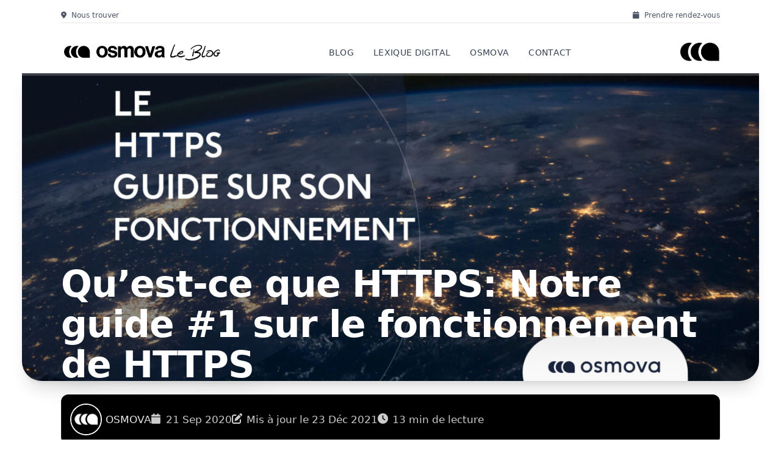

--- FILE ---
content_type: text/html; charset=UTF-8
request_url: https://blog.osmova.com/le-https/
body_size: 24541
content:
<!DOCTYPE html>
<html lang="fr-FR" prefix="og: https://ogp.me/ns#">
<head>
    <meta charset="UTF-8">
    <meta name="viewport" content="width=device-width, initial-scale=1">
    <link rel="profile" href="https://gmpg.org/xfn/11">
    	<style>img:is([sizes="auto" i], [sizes^="auto," i]) { contain-intrinsic-size: 3000px 1500px }</style>
	<meta name="viewport" content="width=device-width, initial-scale=1">
<!-- Optimisation des moteurs de recherche par Rank Math - https://rankmath.com/ -->
<title>Le HTTPS: Notre 1er guide sur son fonctionnement</title>
<meta name="description" content="Commençons par une définition rapide: HTTPS signifie protocole de transfert hypertexte sécurisé et est la version cryptée de HTTP."/>
<meta name="robots" content="follow, index, max-snippet:-1, max-video-preview:-1, max-image-preview:large"/>
<link rel="canonical" href="https://blog.osmova.com/le-https/" />
<meta property="og:locale" content="fr_FR" />
<meta property="og:type" content="article" />
<meta property="og:title" content="Le HTTPS: Notre 1er guide sur son fonctionnement" />
<meta property="og:description" content="Commençons par une définition rapide: HTTPS signifie protocole de transfert hypertexte sécurisé et est la version cryptée de HTTP." />
<meta property="og:url" content="https://blog.osmova.com/le-https/" />
<meta property="og:site_name" content="Blog Osmova Agence Digitale Montpellier" />
<meta property="article:publisher" content="https://www.facebook.com/OsmovaAgence/" />
<meta property="article:tag" content="migration https" />
<meta property="article:section" content="Marketing Digital" />
<meta property="og:updated_time" content="2021-12-23T12:10:53+01:00" />
<meta property="og:image" content="https://blog.osmova.com/wp-content/uploads/2020/09/https-pour-son-site-internet.jpg" />
<meta property="og:image:secure_url" content="https://blog.osmova.com/wp-content/uploads/2020/09/https-pour-son-site-internet.jpg" />
<meta property="og:image:width" content="1920" />
<meta property="og:image:height" content="1080" />
<meta property="og:image:alt" content="HTTPS" />
<meta property="og:image:type" content="image/jpeg" />
<meta property="article:published_time" content="2020-09-21T15:37:01+02:00" />
<meta property="article:modified_time" content="2021-12-23T12:10:53+01:00" />
<meta name="twitter:card" content="summary_large_image" />
<meta name="twitter:title" content="Le HTTPS: Notre 1er guide sur son fonctionnement" />
<meta name="twitter:description" content="Commençons par une définition rapide: HTTPS signifie protocole de transfert hypertexte sécurisé et est la version cryptée de HTTP." />
<meta name="twitter:image" content="https://blog.osmova.com/wp-content/uploads/2020/09/https-pour-son-site-internet.jpg" />
<meta name="twitter:label1" content="Écrit par" />
<meta name="twitter:data1" content="Thomas Rochyoauti" />
<meta name="twitter:label2" content="Temps de lecture" />
<meta name="twitter:data2" content="11 minutes" />
<script type="application/ld+json" class="rank-math-schema">{"@context":"https://schema.org","@graph":[{"@type":"Organization","@id":"https://blog.osmova.com/#organization","name":"Blog Osmova Agence Digitale Montpellier","url":"https://blog.osmova.com","sameAs":["https://www.facebook.com/OsmovaAgence/"],"logo":{"@type":"ImageObject","@id":"https://blog.osmova.com/#logo","url":"https://blog.osmova.com/wp-content/uploads/2021/04/mstile-310x310-1.png","contentUrl":"https://blog.osmova.com/wp-content/uploads/2021/04/mstile-310x310-1.png","caption":"Blog Osmova Agence Digitale Montpellier","inLanguage":"fr-FR","width":"558","height":"558"}},{"@type":"WebSite","@id":"https://blog.osmova.com/#website","url":"https://blog.osmova.com","name":"Blog Osmova Agence Digitale Montpellier","publisher":{"@id":"https://blog.osmova.com/#organization"},"inLanguage":"fr-FR"},{"@type":"ImageObject","@id":"https://blog.osmova.com/wp-content/uploads/2020/09/https-pour-son-site-internet.jpg","url":"https://blog.osmova.com/wp-content/uploads/2020/09/https-pour-son-site-internet.jpg","width":"1920","height":"1080","inLanguage":"fr-FR"},{"@type":"WebPage","@id":"https://blog.osmova.com/le-https/#webpage","url":"https://blog.osmova.com/le-https/","name":"Le HTTPS: Notre 1er guide sur son fonctionnement","datePublished":"2020-09-21T15:37:01+02:00","dateModified":"2021-12-23T12:10:53+01:00","isPartOf":{"@id":"https://blog.osmova.com/#website"},"primaryImageOfPage":{"@id":"https://blog.osmova.com/wp-content/uploads/2020/09/https-pour-son-site-internet.jpg"},"inLanguage":"fr-FR"},{"@type":"Person","@id":"https://blog.osmova.com/author/osmova/","name":"Thomas Rochyoauti","url":"https://blog.osmova.com/author/osmova/","image":{"@type":"ImageObject","@id":"https://secure.gravatar.com/avatar/c167bb3db5b362f277939440e6659002?s=96&amp;d=mm&amp;r=g","url":"https://secure.gravatar.com/avatar/c167bb3db5b362f277939440e6659002?s=96&amp;d=mm&amp;r=g","caption":"Thomas Rochyoauti","inLanguage":"fr-FR"},"worksFor":{"@id":"https://blog.osmova.com/#organization"}},{"@type":"BlogPosting","headline":"Le HTTPS: Notre 1er guide sur son fonctionnement","keywords":"HTTPS","datePublished":"2020-09-21T15:37:01+02:00","dateModified":"2021-12-23T12:10:53+01:00","author":{"@id":"https://blog.osmova.com/author/osmova/","name":"Thomas Rochyoauti"},"publisher":{"@id":"https://blog.osmova.com/#organization"},"description":"Commen\u00e7ons par une d\u00e9finition rapide: HTTPS signifie protocole de transfert hypertexte s\u00e9curis\u00e9 et est la version crypt\u00e9e de HTTP.","name":"Le HTTPS: Notre 1er guide sur son fonctionnement","@id":"https://blog.osmova.com/le-https/#richSnippet","isPartOf":{"@id":"https://blog.osmova.com/le-https/#webpage"},"image":{"@id":"https://blog.osmova.com/wp-content/uploads/2020/09/https-pour-son-site-internet.jpg"},"inLanguage":"fr-FR","mainEntityOfPage":{"@id":"https://blog.osmova.com/le-https/#webpage"}}]}</script>
<!-- /Extension Rank Math WordPress SEO -->

<link rel='dns-prefetch' href='//cdnjs.cloudflare.com' />
<link rel="alternate" type="application/rss+xml" title="Blog Osmova Agence Digitale Montpellier &raquo; Flux" href="https://blog.osmova.com/feed/" />
<link rel="alternate" type="application/rss+xml" title="Blog Osmova Agence Digitale Montpellier &raquo; Flux des commentaires" href="https://blog.osmova.com/comments/feed/" />
<link rel="alternate" type="application/rss+xml" title="Blog Osmova Agence Digitale Montpellier &raquo; Qu&rsquo;est-ce que HTTPS: Notre guide #1 sur le fonctionnement de HTTPS Flux des commentaires" href="https://blog.osmova.com/le-https/feed/" />
<script>
window._wpemojiSettings = {"baseUrl":"https:\/\/s.w.org\/images\/core\/emoji\/15.0.3\/72x72\/","ext":".png","svgUrl":"https:\/\/s.w.org\/images\/core\/emoji\/15.0.3\/svg\/","svgExt":".svg","source":{"concatemoji":"https:\/\/blog.osmova.com\/wp-includes\/js\/wp-emoji-release.min.js?ver=6.7.4"}};
/*! This file is auto-generated */
!function(i,n){var o,s,e;function c(e){try{var t={supportTests:e,timestamp:(new Date).valueOf()};sessionStorage.setItem(o,JSON.stringify(t))}catch(e){}}function p(e,t,n){e.clearRect(0,0,e.canvas.width,e.canvas.height),e.fillText(t,0,0);var t=new Uint32Array(e.getImageData(0,0,e.canvas.width,e.canvas.height).data),r=(e.clearRect(0,0,e.canvas.width,e.canvas.height),e.fillText(n,0,0),new Uint32Array(e.getImageData(0,0,e.canvas.width,e.canvas.height).data));return t.every(function(e,t){return e===r[t]})}function u(e,t,n){switch(t){case"flag":return n(e,"\ud83c\udff3\ufe0f\u200d\u26a7\ufe0f","\ud83c\udff3\ufe0f\u200b\u26a7\ufe0f")?!1:!n(e,"\ud83c\uddfa\ud83c\uddf3","\ud83c\uddfa\u200b\ud83c\uddf3")&&!n(e,"\ud83c\udff4\udb40\udc67\udb40\udc62\udb40\udc65\udb40\udc6e\udb40\udc67\udb40\udc7f","\ud83c\udff4\u200b\udb40\udc67\u200b\udb40\udc62\u200b\udb40\udc65\u200b\udb40\udc6e\u200b\udb40\udc67\u200b\udb40\udc7f");case"emoji":return!n(e,"\ud83d\udc26\u200d\u2b1b","\ud83d\udc26\u200b\u2b1b")}return!1}function f(e,t,n){var r="undefined"!=typeof WorkerGlobalScope&&self instanceof WorkerGlobalScope?new OffscreenCanvas(300,150):i.createElement("canvas"),a=r.getContext("2d",{willReadFrequently:!0}),o=(a.textBaseline="top",a.font="600 32px Arial",{});return e.forEach(function(e){o[e]=t(a,e,n)}),o}function t(e){var t=i.createElement("script");t.src=e,t.defer=!0,i.head.appendChild(t)}"undefined"!=typeof Promise&&(o="wpEmojiSettingsSupports",s=["flag","emoji"],n.supports={everything:!0,everythingExceptFlag:!0},e=new Promise(function(e){i.addEventListener("DOMContentLoaded",e,{once:!0})}),new Promise(function(t){var n=function(){try{var e=JSON.parse(sessionStorage.getItem(o));if("object"==typeof e&&"number"==typeof e.timestamp&&(new Date).valueOf()<e.timestamp+604800&&"object"==typeof e.supportTests)return e.supportTests}catch(e){}return null}();if(!n){if("undefined"!=typeof Worker&&"undefined"!=typeof OffscreenCanvas&&"undefined"!=typeof URL&&URL.createObjectURL&&"undefined"!=typeof Blob)try{var e="postMessage("+f.toString()+"("+[JSON.stringify(s),u.toString(),p.toString()].join(",")+"));",r=new Blob([e],{type:"text/javascript"}),a=new Worker(URL.createObjectURL(r),{name:"wpTestEmojiSupports"});return void(a.onmessage=function(e){c(n=e.data),a.terminate(),t(n)})}catch(e){}c(n=f(s,u,p))}t(n)}).then(function(e){for(var t in e)n.supports[t]=e[t],n.supports.everything=n.supports.everything&&n.supports[t],"flag"!==t&&(n.supports.everythingExceptFlag=n.supports.everythingExceptFlag&&n.supports[t]);n.supports.everythingExceptFlag=n.supports.everythingExceptFlag&&!n.supports.flag,n.DOMReady=!1,n.readyCallback=function(){n.DOMReady=!0}}).then(function(){return e}).then(function(){var e;n.supports.everything||(n.readyCallback(),(e=n.source||{}).concatemoji?t(e.concatemoji):e.wpemoji&&e.twemoji&&(t(e.twemoji),t(e.wpemoji)))}))}((window,document),window._wpemojiSettings);
</script>
<style id='wp-emoji-styles-inline-css'>

	img.wp-smiley, img.emoji {
		display: inline !important;
		border: none !important;
		box-shadow: none !important;
		height: 1em !important;
		width: 1em !important;
		margin: 0 0.07em !important;
		vertical-align: -0.1em !important;
		background: none !important;
		padding: 0 !important;
	}
</style>
<link rel='stylesheet' id='wp-block-library-css' href='https://blog.osmova.com/wp-includes/css/dist/block-library/style.min.css?ver=6.7.4' media='all' />
<style id='acf-car-models-style-inline-css'>
/* Conteneur principal */
.car-models-block {
    width: 100%;
    position: relative;
}

/* Conteneur du carousel */
.car-models-block .relative {
    overflow: hidden;
}

/* Wrapper du carousel */
.car-models-block .carousel-wrapper {
    display: flex;
    transition: transform 0.3s ease-in-out;
    width: 100%;
}

/* Cartes individuelles */
.car-models-block .model-item {
    flex: 0 0 100%;
    width: 100%;
}

@media (min-width: 768px) {
    .car-models-block .model-item {
        flex: 0 0 50%;
        width: 50%;
    }
}

/* Navigation points */
.dots-container {
    display: flex;
    gap: 0.5rem;
}

.dots-container button {
    width: 8px;
    height: 8px;
    border-radius: 50%;
    background-color: #E5E7EB;
    transition: all 0.3s ease;
    padding: 0;
    border: none;
}

.dots-container button.active {
    background-color: #000;
    transform: scale(1.2);
}

/* Boutons précédent/suivant */
.prev-slide,
.next-slide {
    cursor: pointer;
    transition: all 0.3s ease;
    background-color: white;
}

.prev-slide:hover,
.next-slide:hover {
    background-color: #f3f4f6;
}

.prev-slide:disabled,
.next-slide:disabled {
    opacity: 0.5;
    cursor: not-allowed;
}
</style>
<style id='acf-image-collage-style-inline-css'>
.image-collage {
    padding: 5vh;
}
.dynamic-grid {
    display: flex;
    flex-wrap: wrap;
    gap: 10px;
    justify-content: center;
}

.grid-item {
    flex-grow: 1;
    position: relative;
    overflow: hidden;
}

.grid-image {
    width: 100%;
    height: 100%;
    object-fit: cover;
    display: block;
    transition: transform 0.3s ease;
}

.grid-item:hover .grid-image {
    transform: scale(1.05);
}

.grid-item.small {
    flex-basis: calc(25% - 10px);
    aspect-ratio: 1;
}

.grid-item.medium {
    flex-basis: calc(33.333% - 10px);
    aspect-ratio: 4/3;
}

.grid-item.large {
    flex-basis: calc(50% - 10px);
    aspect-ratio: 16/9;
}

.grid-item.full-width {
    flex-basis: 100%;
    height: 300px; /* Hauteur fixe pour les images seules */
    max-height: 50vh; /* Limitation à 50% de la hauteur de la vue */
}

.grid-item.full-width .grid-image {
    object-fit: cover;
    object-position: center; /* Centre l'image */
}

/* Style pour la disposition spécifique de 3 images */
.three-images-layout .three-images-grid {
    display: flex;
    gap: 10px;
}

.three-images-layout .three-images-grid .left-column {
    flex: 1;
}

.three-images-layout .three-images-grid .right-column {
    display: flex;
    flex-direction: column;
    gap: 10px;
    flex: 1;
}

.three-images-layout .three-images-grid .right-column .top-right,
.three-images-layout .three-images-grid .right-column .bottom-right {
    width: 100%;
    flex: 1;
}

.three-images-layout .grid-image {
    width: 100%;
    height: 100%;
    object-fit: cover;
    display: block;
}

/* Ajout de l'effet de survol pour les images dans la disposition de 3 images */
.three-images-layout .grid-item .grid-image {
    transition: transform 0.3s ease;
}

.three-images-layout .grid-item:hover .grid-image {
    transform: scale(1.05);
}

/* Responsive Styles */
@media screen and (max-width: 1024px) {
    .grid-item.small, .grid-item.medium {
        flex-basis: calc(33.333% - 10px);
    }
    .grid-item.large {
        flex-basis: calc(66.666% - 10px);
    }

    .three-images-layout .three-images-grid {
        flex-direction: column;
    }
    
    .three-images-layout .three-images-grid .left-column,
    .three-images-layout .three-images-grid .right-column {
        flex: 1;
        order: 0;
    }

    .three-images-layout .three-images-grid .right-column {
        display: flex;
        flex-direction: row;
        gap: 10px;
    }

    .three-images-layout .three-images-grid .right-column .top-right,
    .three-images-layout .three-images-grid .right-column .bottom-right {
        width: 50%;
        height: auto;
    }
}

@media screen and (max-width: 768px) {
    .grid-item.small, .grid-item.medium, .grid-item.large {
        flex-basis: calc(50% - 10px);
    }
    .grid-item.full-width {
        height: 250px;
    }

    .three-images-layout .three-images-grid {
        flex-direction: column;
    }
    
    .three-images-layout .three-images-grid .left-column,
    .three-images-layout .three-images-grid .right-column {
        flex: 1;
        order: 0;
    }

    .three-images-layout .three-images-grid .right-column {
        display: flex;
        flex-direction: column;
        gap: 10px;
    }

    .three-images-layout .three-images-grid .right-column .top-right,
    .three-images-layout .three-images-grid .right-column .bottom-right {
        width: 100%;
        height: auto;
    }
}

@media screen and (max-width: 480px) {
    .grid-item.small, .grid-item.medium, .grid-item.large, .grid-item.full-width {
        flex-basis: 100%;
    }
    .grid-item.full-width {
        height: 200px;
    }

    .three-images-layout .three-images-grid {
        flex-direction: column;
    }
    
    .three-images-layout .three-images-grid .left-column,
    .three-images-layout .three-images-grid .right-column {
        flex: 1;
        order: 0;
    }

    .three-images-layout .three-images-grid .right-column {
        display: flex;
        flex-direction: column;
        gap: 10px;
    }

    .three-images-layout .three-images-grid .right-column .top-right,
    .three-images-layout .three-images-grid .right-column .bottom-right {
        width: 100%;
        height: auto;
    }
}
/* Override des styles Tailwind prose */
.prose .image-collage {
    width: 100% !important;
    max-width: 70ch !important;
    margin-left: auto !important;
    margin-right: auto !important;
    padding: 1rem 0 !important;
}

.prose .image-collage img {
    margin: 0 !important;
    width: 100% !important;
    height: 100% !important;
}

.prose .image-collage .grid-item {
    margin: 0 !important;
}

.prose .image-collage .dynamic-grid,
.prose .image-collage .three-images-grid {
    width: 100% !important;
    max-width: 100% !important;
    margin: 0 auto !important;
}

/* Le reste du CSS reste identique */
</style>
<style id='acf-latest-posts-style-inline-css'>
/* Structure principale du blog */
.blog-grid {
    @apply max-w-7xl mx-auto py-12;
}

/* Configuration de base des articles */
.blog-grid article {
    @apply transform will-change-transform transition-all duration-500;
    transform-style: preserve-3d;
}

/* Effet de profondeur au hover */
.blog-grid article:hover {
    @apply translate-y-[-8px];
    box-shadow: 
        0 20px 40px -15px rgba(0,0,0,0.1),
        0 0 20px -5px rgba(0,0,0,0.05);
}

/* Effet glassmorphism moderne */
.blog-grid article::before {
    content: '';
    @apply absolute inset-0 opacity-0 transition-opacity duration-300;
    background: linear-gradient(
        120deg,
        rgba(255,255,255,0.2) 0%,
        rgba(255,255,255,0.05) 100%
    );
    backdrop-filter: blur(10px);
}

/* Optimisation des images */
.blog-grid img {
    @apply w-full h-full object-cover transition-transform duration-700;
    transform: scale(1.01);
    -webkit-backface-visibility: hidden;
    backface-visibility: hidden;
}

/* Animation zoom image au hover */
.blog-grid article:hover img {
    transform: scale(1.05);
}

/* Style moderne des badges de catégorie */
.blog-grid .category-badge {
    @apply px-4 py-1.5 rounded-full 
           bg-white/10 backdrop-blur-md 
           border border-white/20 
           font-medium tracking-wide;
    text-shadow: 0 1px 2px rgba(0,0,0,0.1);
}

/* Animation de la flèche de navigation */
.blog-grid .group:hover .group-hover\:translate-x-1 {
    @apply translate-x-1;
}

/* Styles de flou d'arrière-plan */
.blog-grid .backdrop-blur-md {
    -webkit-backdrop-filter: blur(8px);
    backdrop-filter: blur(8px);
}

/* Gestion du texte multiligne */
.blog-grid .line-clamp-2 {
    display: -webkit-box;
    -webkit-line-clamp: 2;
    -webkit-box-orient: vertical;
    overflow: hidden;
}

.blog-grid .line-clamp-3 {
    display: -webkit-box;
    -webkit-line-clamp: 3;
    -webkit-box-orient: vertical;
    overflow: hidden;
}

/* Animation des titres */
.blog-grid h3 {
    @apply transform transition-all duration-500;
    text-shadow: 0 2px 4px rgba(0,0,0,0.1);
}

.blog-grid article:hover h3 {
    @apply translate-y-[-4px];
    text-shadow: 0 4px 8px rgba(0,0,0,0.2);
}

/* Responsive design */
@media (max-width: 768px) {
    .blog-grid .grid {
        grid-template-columns: 1fr;
    }
    
    .blog-grid article {
        grid-column: span 12;
        height: 240px;
    }
}

/* Animation de l'indicateur de lien */
.blog-grid article:hover .group-hover\:opacity-100 {
    @apply opacity-100 translate-y-0;
}

/* Rotation de la flèche au hover */
.blog-grid article:hover .group-hover\:opacity-100 span {
    @apply transform rotate-[45deg] transition-transform duration-300;
}

/* Style pour les articles sans image */
.blog-grid article:not(:has(img)) {
    @apply bg-gradient-to-br from-white to-gray-50;
}

/* Style spécifique pour le premier article */
.blog-grid article:first-child .flex.flex-col.justify-end {
    @apply bg-white rounded-3xl p-8 mt-auto mx-4 mb-4 relative z-30;
    box-shadow: 0 4px 20px -5px rgba(0,0,0,0.1);
}

/* Titre du premier article */
.blog-grid article:first-child h3 {
    @apply text-black text-3xl font-bold;
    letter-spacing: -0.02em;
}

/* Métadonnées du premier article */
.blog-grid article:first-child time,
.blog-grid article:first-child .flex.items-center.text-sm {
    @apply text-gray-600;
}

/* Overlay du premier article */
.blog-grid article:first-child .bg-gradient-to-b {
    @apply opacity-50;
    background: linear-gradient(
        180deg,
        rgba(0,0,0,0) 0%,
        rgba(0,0,0,0.3) 50%,
        rgba(0,0,0,0.8) 100%
    );
}

/* Effet d'ombre pour les icônes */
.blog-grid article:first-child svg {
    filter: drop-shadow(0 -4px 6px rgba(0, 0, 0, 0.05));
}

/* Animation au hover du premier article */
.blog-grid article:first-child:hover svg {
    transform: translateY(-4px);
    transition: transform 0.3s ease;
}

/* Animation smooth des catégories */
.blog-grid .category-badge {
    @apply transform transition-all duration-300;
}

.blog-grid article:hover .category-badge {
    @apply translate-y-[-2px] bg-white/20;
}

/* Effet de brillance au hover */
.blog-grid article::after {
    content: '';
    @apply absolute inset-0 opacity-0 transition-opacity duration-500;
    background: linear-gradient(
        45deg,
        transparent 0%,
        rgba(255,255,255,0.1) 50%,
        transparent 100%
    );
}

.blog-grid article:hover::after {
    @apply opacity-100;
}
/* Responsive Design Amélioré */
@media (max-width: 768px) {
    /* Structure globale du blog */
    .blog-grid {
        @apply py-6 px-4;
    }

    /* Ajustement de la grille */
    .blog-grid .grid {
        @apply grid gap-4;
        grid-template-columns: 1fr;
    }

    /* Style des articles */
    .blog-grid article {
        @apply col-span-12 !important; /* Force l'occupation totale */
        height: auto !important; /* Hauteur adaptative */
        min-height: 280px; /* Hauteur minimum pour le contenu */
    }

    /* Style spécifique pour le premier article */
    .blog-grid article:first-child {
        @apply min-h-[400px]; /* Plus grand pour l'article principal */
    }

    /* Ajustement du contenu des articles */
    .blog-grid article .flex.flex-col.justify-end {
        @apply p-4; /* Padding réduit sur mobile */
    }

    /* Typographie responsive */
    .blog-grid h3 {
        @apply text-lg; /* Taille de texte adaptée au mobile */
        line-height: 1.4;
    }

    /* Style spécial pour le premier article en mobile */
    .blog-grid article:first-child h3 {
        @apply text-xl mb-2; /* Taille légèrement plus grande */
    }

    /* Optimisation des badges catégorie */
    .blog-grid .category-badge {
        @apply text-xs px-3 py-1; /* Plus compact sur mobile */
    }

    /* Ajustement des métadonnées */
    .blog-grid time,
    .blog-grid .flex.items-center.text-sm {
        @apply text-xs; /* Texte plus petit */
    }

    /* Amélioration de la navigation */
    .blog-grid .flex.justify-between.items-center {
        @apply flex-col gap-4;
    }

    .blog-grid .flex.justify-between.items-center h2 {
        @apply text-2xl;
    }

    /* Optimisation des images */
    .blog-grid img {
        @apply h-full object-cover;
        aspect-ratio: 16/9;
    }

    /* Gestion de l'espacement entre les articles */
    .blog-grid article + article {
        @apply mt-4;
    }
}

/* Breakpoint tablette pour une meilleure transition */
@media (min-width: 769px) and (max-width: 1024px) {
    .blog-grid {
        @apply px-6;
    }

    .blog-grid .grid {
        @apply grid-cols-6 gap-5;
    }

    /* Ajustement des tailles pour tablette */
    .blog-grid article:first-child {
        @apply col-span-6;
        height: 400px;
    }

    .blog-grid article:not(:first-child) {
        @apply col-span-3;
        height: 280px;
    }
}

/* Petits ajustements pour les très petits écrans */
@media (max-width: 375px) {
    .blog-grid article {
        @apply min-h-[240px];
    }

    .blog-grid article:first-child {
        @apply min-h-[320px];
    }

    .blog-grid h3 {
        @apply text-base;
    }
}
</style>
<style id='acf-test-drive-style-inline-css'>
/* Styles pour le bloc de réservation d'essai avec design épuré */
.test-drive-block {
    position: relative;
    overflow: hidden;
    transition: box-shadow 0.3s ease;
}

/* Optimisation pour accélération matérielle */
.test-drive-block img, 
.test-drive-block a {
    backface-visibility: hidden;
    perspective: 1000px;
    transform: translateZ(0);
}

/* Séparateur animé */
.test-drive-block .h-1 {
    transition: width 0.5s ease-out;
}

.test-drive-block:hover .h-1 {
    width: 6rem;
}

/* Animations des icônes */
.test-drive-block .fa-phone,
.test-drive-block .fa-location-dot,
.test-drive-block .fa-arrow-right {
    transition: transform 0.3s ease;
}

.test-drive-block a:hover .fa-phone,
.test-drive-block a:hover .fa-arrow-right {
    transform: translateX(3px);
}

/* Animation d'apparition du formulaire */
#test-drive-form-container {
    transition: all 0.3s ease-out;
}

/* Styles spécifiques pour le formulaire */
.test-drive-step {
    display: none;
    opacity: 0;
    transition: opacity 0.3s ease;
}

.test-drive-step.active {
    display: block;
    opacity: 1;
}

/* Indicateur de progression */
.test-drive-progress-bar {
    height: 4px;
    background: #eee;
    margin-bottom: 1rem;
}

.test-drive-progress-bar-fill {
    height: 100%;
    background: #000;
    transition: width 0.3s ease;
}

/* Cartes de modèles et concessions */
.test-drive-model-card,
.test-drive-dealership-card {
    padding: 1rem;
    border: 1px solid #e5e7eb;
    border-radius: 0.5rem;
    margin-bottom: 0.5rem;
    transition: all 0.2s ease;
}

.test-drive-model-card.selected,
.test-drive-dealership-card.selected {
    border-color: #000;
    background: rgba(0, 0, 0, 0.05);
}

.test-drive-model-card:hover,
.test-drive-dealership-card:hover {
    cursor: pointer;
    user-select: none;
    transform: translateY(-2px);
    box-shadow: 0 5px 15px rgba(0,0,0,0.05);
}

/* Bouton retour */
.test-drive-back-button {
    position: fixed;
    bottom: 5rem;
    left: 1rem;
    z-index: 10;
    padding: 0.5rem 1rem;
    background: #000;
    color: white;
    border-radius: 2rem;
    opacity: 0;
    transform: translateY(100%);
    transition: all 0.3s ease;
}

.test-drive-back-button.visible {
    opacity: 1;
    transform: translateY(0);
}

/* Responsive */
@media (max-width: 768px) {
    .test-drive-block .flex {
        gap: 1rem;
    }
    
    .test-drive-form-container {
        padding: 1rem;
    }
    
    .test-drive-model-card img,
    .test-drive-dealership-card img {
        max-height: 100px;
    }
}

/* Animation de succès */
@keyframes checkmark {
    0% {
        transform: scale(0);
    }
    50% {
        transform: scale(1.2);
    }
    100% {
        transform: scale(1);
    }
}

.success-icon {
    animation: checkmark 0.5s ease-in-out forwards;
}

/* Boutons Test Drive de taille identique */
.btn-test-drive {
    min-height: 80px; /* Hauteur fixe pour les deux boutons */
    width: 100%; /* Pleine largeur sur mobile */
}

@media (min-width: 768px) {
    .btn-test-drive {
        width: 280px; /* Largeur fixe identique sur desktop */
        min-width: 280px; /* Pour éviter le rétrécissement */
    }
}

/* Style des liens des concessions */
.test-drive-block .dealer-links a {
    text-decoration: none;
    transition: color 0.2s ease;
    position: relative;
}

.test-drive-block .dealer-links a:after {
    content: '';
    position: absolute;
    width: 100%;
    height: 1px;
    bottom: -2px;
    left: 0;
    background-color: currentColor;
    transform: scaleX(0);
    transform-origin: center;
    transition: transform 0.3s ease;
}

.test-drive-block .dealer-links a:hover:after {
    transform: scaleX(1);
}
</style>
<style id='acf-text-image-block-style-inline-css'>
.text-image-block {
    /* Styles de base */
    margin: 5vh 0;
    gap: 20px;
}

/* Gestion des images */
.text-image-block img {
    width: 100%;
    height: auto;
    display: block;
    border-radius: 10px;
    transition: transform 0.3s ease;
}

/* Effet hover sur les images */
.text-image-block img:hover {
    transform: scale(1.02);
}

/* Ajustements pour le texte */
.text-image-block .prose {
    /* Assurez-vous que le texte est lisible */
    font-size: 1rem;
    line-height: 1.7;
}

/* Gestion des marges sur mobile */
@media (max-width: 768px) {
    .text-image-block {
        margin: 3vh 0;
    }
    
    /* Réduction de l'espacement sur mobile */
    .text-image-block .prose {
        padding: 0 1rem;
    }
}
</style>
<style id='classic-theme-styles-inline-css'>
/*! This file is auto-generated */
.wp-block-button__link{color:#fff;background-color:#32373c;border-radius:9999px;box-shadow:none;text-decoration:none;padding:calc(.667em + 2px) calc(1.333em + 2px);font-size:1.125em}.wp-block-file__button{background:#32373c;color:#fff;text-decoration:none}
</style>
<style id='global-styles-inline-css'>
:root{--wp--preset--aspect-ratio--square: 1;--wp--preset--aspect-ratio--4-3: 4/3;--wp--preset--aspect-ratio--3-4: 3/4;--wp--preset--aspect-ratio--3-2: 3/2;--wp--preset--aspect-ratio--2-3: 2/3;--wp--preset--aspect-ratio--16-9: 16/9;--wp--preset--aspect-ratio--9-16: 9/16;--wp--preset--color--black: #000000;--wp--preset--color--cyan-bluish-gray: #abb8c3;--wp--preset--color--white: #ffffff;--wp--preset--color--pale-pink: #f78da7;--wp--preset--color--vivid-red: #cf2e2e;--wp--preset--color--luminous-vivid-orange: #ff6900;--wp--preset--color--luminous-vivid-amber: #fcb900;--wp--preset--color--light-green-cyan: #7bdcb5;--wp--preset--color--vivid-green-cyan: #00d084;--wp--preset--color--pale-cyan-blue: #8ed1fc;--wp--preset--color--vivid-cyan-blue: #0693e3;--wp--preset--color--vivid-purple: #9b51e0;--wp--preset--color--contrast: var(--contrast);--wp--preset--color--contrast-2: var(--contrast-2);--wp--preset--color--contrast-3: var(--contrast-3);--wp--preset--color--base: var(--base);--wp--preset--color--base-2: var(--base-2);--wp--preset--color--base-3: var(--base-3);--wp--preset--color--accent: var(--accent);--wp--preset--gradient--vivid-cyan-blue-to-vivid-purple: linear-gradient(135deg,rgba(6,147,227,1) 0%,rgb(155,81,224) 100%);--wp--preset--gradient--light-green-cyan-to-vivid-green-cyan: linear-gradient(135deg,rgb(122,220,180) 0%,rgb(0,208,130) 100%);--wp--preset--gradient--luminous-vivid-amber-to-luminous-vivid-orange: linear-gradient(135deg,rgba(252,185,0,1) 0%,rgba(255,105,0,1) 100%);--wp--preset--gradient--luminous-vivid-orange-to-vivid-red: linear-gradient(135deg,rgba(255,105,0,1) 0%,rgb(207,46,46) 100%);--wp--preset--gradient--very-light-gray-to-cyan-bluish-gray: linear-gradient(135deg,rgb(238,238,238) 0%,rgb(169,184,195) 100%);--wp--preset--gradient--cool-to-warm-spectrum: linear-gradient(135deg,rgb(74,234,220) 0%,rgb(151,120,209) 20%,rgb(207,42,186) 40%,rgb(238,44,130) 60%,rgb(251,105,98) 80%,rgb(254,248,76) 100%);--wp--preset--gradient--blush-light-purple: linear-gradient(135deg,rgb(255,206,236) 0%,rgb(152,150,240) 100%);--wp--preset--gradient--blush-bordeaux: linear-gradient(135deg,rgb(254,205,165) 0%,rgb(254,45,45) 50%,rgb(107,0,62) 100%);--wp--preset--gradient--luminous-dusk: linear-gradient(135deg,rgb(255,203,112) 0%,rgb(199,81,192) 50%,rgb(65,88,208) 100%);--wp--preset--gradient--pale-ocean: linear-gradient(135deg,rgb(255,245,203) 0%,rgb(182,227,212) 50%,rgb(51,167,181) 100%);--wp--preset--gradient--electric-grass: linear-gradient(135deg,rgb(202,248,128) 0%,rgb(113,206,126) 100%);--wp--preset--gradient--midnight: linear-gradient(135deg,rgb(2,3,129) 0%,rgb(40,116,252) 100%);--wp--preset--font-size--small: 13px;--wp--preset--font-size--medium: 20px;--wp--preset--font-size--large: 36px;--wp--preset--font-size--x-large: 42px;--wp--preset--spacing--20: 0.44rem;--wp--preset--spacing--30: 0.67rem;--wp--preset--spacing--40: 1rem;--wp--preset--spacing--50: 1.5rem;--wp--preset--spacing--60: 2.25rem;--wp--preset--spacing--70: 3.38rem;--wp--preset--spacing--80: 5.06rem;--wp--preset--shadow--natural: 6px 6px 9px rgba(0, 0, 0, 0.2);--wp--preset--shadow--deep: 12px 12px 50px rgba(0, 0, 0, 0.4);--wp--preset--shadow--sharp: 6px 6px 0px rgba(0, 0, 0, 0.2);--wp--preset--shadow--outlined: 6px 6px 0px -3px rgba(255, 255, 255, 1), 6px 6px rgba(0, 0, 0, 1);--wp--preset--shadow--crisp: 6px 6px 0px rgba(0, 0, 0, 1);}:where(.is-layout-flex){gap: 0.5em;}:where(.is-layout-grid){gap: 0.5em;}body .is-layout-flex{display: flex;}.is-layout-flex{flex-wrap: wrap;align-items: center;}.is-layout-flex > :is(*, div){margin: 0;}body .is-layout-grid{display: grid;}.is-layout-grid > :is(*, div){margin: 0;}:where(.wp-block-columns.is-layout-flex){gap: 2em;}:where(.wp-block-columns.is-layout-grid){gap: 2em;}:where(.wp-block-post-template.is-layout-flex){gap: 1.25em;}:where(.wp-block-post-template.is-layout-grid){gap: 1.25em;}.has-black-color{color: var(--wp--preset--color--black) !important;}.has-cyan-bluish-gray-color{color: var(--wp--preset--color--cyan-bluish-gray) !important;}.has-white-color{color: var(--wp--preset--color--white) !important;}.has-pale-pink-color{color: var(--wp--preset--color--pale-pink) !important;}.has-vivid-red-color{color: var(--wp--preset--color--vivid-red) !important;}.has-luminous-vivid-orange-color{color: var(--wp--preset--color--luminous-vivid-orange) !important;}.has-luminous-vivid-amber-color{color: var(--wp--preset--color--luminous-vivid-amber) !important;}.has-light-green-cyan-color{color: var(--wp--preset--color--light-green-cyan) !important;}.has-vivid-green-cyan-color{color: var(--wp--preset--color--vivid-green-cyan) !important;}.has-pale-cyan-blue-color{color: var(--wp--preset--color--pale-cyan-blue) !important;}.has-vivid-cyan-blue-color{color: var(--wp--preset--color--vivid-cyan-blue) !important;}.has-vivid-purple-color{color: var(--wp--preset--color--vivid-purple) !important;}.has-black-background-color{background-color: var(--wp--preset--color--black) !important;}.has-cyan-bluish-gray-background-color{background-color: var(--wp--preset--color--cyan-bluish-gray) !important;}.has-white-background-color{background-color: var(--wp--preset--color--white) !important;}.has-pale-pink-background-color{background-color: var(--wp--preset--color--pale-pink) !important;}.has-vivid-red-background-color{background-color: var(--wp--preset--color--vivid-red) !important;}.has-luminous-vivid-orange-background-color{background-color: var(--wp--preset--color--luminous-vivid-orange) !important;}.has-luminous-vivid-amber-background-color{background-color: var(--wp--preset--color--luminous-vivid-amber) !important;}.has-light-green-cyan-background-color{background-color: var(--wp--preset--color--light-green-cyan) !important;}.has-vivid-green-cyan-background-color{background-color: var(--wp--preset--color--vivid-green-cyan) !important;}.has-pale-cyan-blue-background-color{background-color: var(--wp--preset--color--pale-cyan-blue) !important;}.has-vivid-cyan-blue-background-color{background-color: var(--wp--preset--color--vivid-cyan-blue) !important;}.has-vivid-purple-background-color{background-color: var(--wp--preset--color--vivid-purple) !important;}.has-black-border-color{border-color: var(--wp--preset--color--black) !important;}.has-cyan-bluish-gray-border-color{border-color: var(--wp--preset--color--cyan-bluish-gray) !important;}.has-white-border-color{border-color: var(--wp--preset--color--white) !important;}.has-pale-pink-border-color{border-color: var(--wp--preset--color--pale-pink) !important;}.has-vivid-red-border-color{border-color: var(--wp--preset--color--vivid-red) !important;}.has-luminous-vivid-orange-border-color{border-color: var(--wp--preset--color--luminous-vivid-orange) !important;}.has-luminous-vivid-amber-border-color{border-color: var(--wp--preset--color--luminous-vivid-amber) !important;}.has-light-green-cyan-border-color{border-color: var(--wp--preset--color--light-green-cyan) !important;}.has-vivid-green-cyan-border-color{border-color: var(--wp--preset--color--vivid-green-cyan) !important;}.has-pale-cyan-blue-border-color{border-color: var(--wp--preset--color--pale-cyan-blue) !important;}.has-vivid-cyan-blue-border-color{border-color: var(--wp--preset--color--vivid-cyan-blue) !important;}.has-vivid-purple-border-color{border-color: var(--wp--preset--color--vivid-purple) !important;}.has-vivid-cyan-blue-to-vivid-purple-gradient-background{background: var(--wp--preset--gradient--vivid-cyan-blue-to-vivid-purple) !important;}.has-light-green-cyan-to-vivid-green-cyan-gradient-background{background: var(--wp--preset--gradient--light-green-cyan-to-vivid-green-cyan) !important;}.has-luminous-vivid-amber-to-luminous-vivid-orange-gradient-background{background: var(--wp--preset--gradient--luminous-vivid-amber-to-luminous-vivid-orange) !important;}.has-luminous-vivid-orange-to-vivid-red-gradient-background{background: var(--wp--preset--gradient--luminous-vivid-orange-to-vivid-red) !important;}.has-very-light-gray-to-cyan-bluish-gray-gradient-background{background: var(--wp--preset--gradient--very-light-gray-to-cyan-bluish-gray) !important;}.has-cool-to-warm-spectrum-gradient-background{background: var(--wp--preset--gradient--cool-to-warm-spectrum) !important;}.has-blush-light-purple-gradient-background{background: var(--wp--preset--gradient--blush-light-purple) !important;}.has-blush-bordeaux-gradient-background{background: var(--wp--preset--gradient--blush-bordeaux) !important;}.has-luminous-dusk-gradient-background{background: var(--wp--preset--gradient--luminous-dusk) !important;}.has-pale-ocean-gradient-background{background: var(--wp--preset--gradient--pale-ocean) !important;}.has-electric-grass-gradient-background{background: var(--wp--preset--gradient--electric-grass) !important;}.has-midnight-gradient-background{background: var(--wp--preset--gradient--midnight) !important;}.has-small-font-size{font-size: var(--wp--preset--font-size--small) !important;}.has-medium-font-size{font-size: var(--wp--preset--font-size--medium) !important;}.has-large-font-size{font-size: var(--wp--preset--font-size--large) !important;}.has-x-large-font-size{font-size: var(--wp--preset--font-size--x-large) !important;}
:where(.wp-block-post-template.is-layout-flex){gap: 1.25em;}:where(.wp-block-post-template.is-layout-grid){gap: 1.25em;}
:where(.wp-block-columns.is-layout-flex){gap: 2em;}:where(.wp-block-columns.is-layout-grid){gap: 2em;}
:root :where(.wp-block-pullquote){font-size: 1.5em;line-height: 1.6;}
</style>
<style id='dominant-color-styles-inline-css'>
img[data-dominant-color]:not(.has-transparency) { background-color: var(--dominant-color); }
</style>
<link rel='stylesheet' id='grw-public-main-css-css' href='https://blog.osmova.com/wp-content/plugins/widget-google-reviews/assets/css/public-main.css?ver=5.0' media='all' />
<link rel='stylesheet' id='generatepress-style-css' href='https://blog.osmova.com/wp-content/themes/generatepress/style.css?ver=3.5.1' media='all' />
<link rel='stylesheet' id='grim-generatepress-child-css' href='https://blog.osmova.com/wp-content/themes/grim/style.css?ver=1.0' media='all' />
<link rel='stylesheet' id='tailwind-output-css' href='https://blog.osmova.com/wp-content/themes/grim/tailwind-output.css?ver=1.0' media='all' />
<link rel='stylesheet' id='font-awesome-base-css' href='https://cdnjs.cloudflare.com/ajax/libs/font-awesome/6.5.1/css/fontawesome.min.css?ver=6.5.1' media='all' />
<link rel='stylesheet' id='font-awesome-solid-css' href='https://cdnjs.cloudflare.com/ajax/libs/font-awesome/6.5.1/css/solid.min.css?ver=6.5.1' media='all' />
<link rel='stylesheet' id='font-awesome-brands-css' href='https://cdnjs.cloudflare.com/ajax/libs/font-awesome/6.5.1/css/brands.min.css?ver=6.5.1' media='all' />
<link rel='stylesheet' id='generate-comments-css' href='https://blog.osmova.com/wp-content/themes/generatepress/assets/css/components/comments.min.css?ver=3.5.1' media='all' />
<link rel='stylesheet' id='generate-style-css' href='https://blog.osmova.com/wp-content/themes/generatepress/assets/css/main.min.css?ver=3.5.1' media='all' />
<style id='generate-style-inline-css'>
body{background-color:var(--base-2);color:var(--contrast);}a{color:var(--accent);}a{text-decoration:underline;}.entry-title a, .site-branding a, a.button, .wp-block-button__link, .main-navigation a{text-decoration:none;}a:hover, a:focus, a:active{color:var(--contrast);}.wp-block-group__inner-container{max-width:1200px;margin-left:auto;margin-right:auto;}:root{--contrast:#222222;--contrast-2:#575760;--contrast-3:#b2b2be;--base:#f0f0f0;--base-2:#f7f8f9;--base-3:#ffffff;--accent:#1e73be;}:root .has-contrast-color{color:var(--contrast);}:root .has-contrast-background-color{background-color:var(--contrast);}:root .has-contrast-2-color{color:var(--contrast-2);}:root .has-contrast-2-background-color{background-color:var(--contrast-2);}:root .has-contrast-3-color{color:var(--contrast-3);}:root .has-contrast-3-background-color{background-color:var(--contrast-3);}:root .has-base-color{color:var(--base);}:root .has-base-background-color{background-color:var(--base);}:root .has-base-2-color{color:var(--base-2);}:root .has-base-2-background-color{background-color:var(--base-2);}:root .has-base-3-color{color:var(--base-3);}:root .has-base-3-background-color{background-color:var(--base-3);}:root .has-accent-color{color:var(--accent);}:root .has-accent-background-color{background-color:var(--accent);}.top-bar{background-color:#636363;color:#ffffff;}.top-bar a{color:#ffffff;}.top-bar a:hover{color:#303030;}.site-header{background-color:var(--base-3);}.main-title a,.main-title a:hover{color:var(--contrast);}.site-description{color:var(--contrast-2);}.mobile-menu-control-wrapper .menu-toggle,.mobile-menu-control-wrapper .menu-toggle:hover,.mobile-menu-control-wrapper .menu-toggle:focus,.has-inline-mobile-toggle #site-navigation.toggled{background-color:rgba(0, 0, 0, 0.02);}.main-navigation,.main-navigation ul ul{background-color:var(--base-3);}.main-navigation .main-nav ul li a, .main-navigation .menu-toggle, .main-navigation .menu-bar-items{color:var(--contrast);}.main-navigation .main-nav ul li:not([class*="current-menu-"]):hover > a, .main-navigation .main-nav ul li:not([class*="current-menu-"]):focus > a, .main-navigation .main-nav ul li.sfHover:not([class*="current-menu-"]) > a, .main-navigation .menu-bar-item:hover > a, .main-navigation .menu-bar-item.sfHover > a{color:var(--accent);}button.menu-toggle:hover,button.menu-toggle:focus{color:var(--contrast);}.main-navigation .main-nav ul li[class*="current-menu-"] > a{color:var(--accent);}.navigation-search input[type="search"],.navigation-search input[type="search"]:active, .navigation-search input[type="search"]:focus, .main-navigation .main-nav ul li.search-item.active > a, .main-navigation .menu-bar-items .search-item.active > a{color:var(--accent);}.main-navigation ul ul{background-color:var(--base);}.separate-containers .inside-article, .separate-containers .comments-area, .separate-containers .page-header, .one-container .container, .separate-containers .paging-navigation, .inside-page-header{background-color:var(--base-3);}.entry-title a{color:var(--contrast);}.entry-title a:hover{color:var(--contrast-2);}.entry-meta{color:var(--contrast-2);}.sidebar .widget{background-color:var(--base-3);}.footer-widgets{background-color:var(--base-3);}.site-info{background-color:var(--base-3);}input[type="text"],input[type="email"],input[type="url"],input[type="password"],input[type="search"],input[type="tel"],input[type="number"],textarea,select{color:var(--contrast);background-color:var(--base-2);border-color:var(--base);}input[type="text"]:focus,input[type="email"]:focus,input[type="url"]:focus,input[type="password"]:focus,input[type="search"]:focus,input[type="tel"]:focus,input[type="number"]:focus,textarea:focus,select:focus{color:var(--contrast);background-color:var(--base-2);border-color:var(--contrast-3);}button,html input[type="button"],input[type="reset"],input[type="submit"],a.button,a.wp-block-button__link:not(.has-background){color:#ffffff;background-color:#55555e;}button:hover,html input[type="button"]:hover,input[type="reset"]:hover,input[type="submit"]:hover,a.button:hover,button:focus,html input[type="button"]:focus,input[type="reset"]:focus,input[type="submit"]:focus,a.button:focus,a.wp-block-button__link:not(.has-background):active,a.wp-block-button__link:not(.has-background):focus,a.wp-block-button__link:not(.has-background):hover{color:#ffffff;background-color:#3f4047;}a.generate-back-to-top{background-color:rgba( 0,0,0,0.4 );color:#ffffff;}a.generate-back-to-top:hover,a.generate-back-to-top:focus{background-color:rgba( 0,0,0,0.6 );color:#ffffff;}:root{--gp-search-modal-bg-color:var(--base-3);--gp-search-modal-text-color:var(--contrast);--gp-search-modal-overlay-bg-color:rgba(0,0,0,0.2);}@media (max-width:768px){.main-navigation .menu-bar-item:hover > a, .main-navigation .menu-bar-item.sfHover > a{background:none;color:var(--contrast);}}.nav-below-header .main-navigation .inside-navigation.grid-container, .nav-above-header .main-navigation .inside-navigation.grid-container{padding:0px 20px 0px 20px;}.site-main .wp-block-group__inner-container{padding:40px;}.separate-containers .paging-navigation{padding-top:20px;padding-bottom:20px;}.entry-content .alignwide, body:not(.no-sidebar) .entry-content .alignfull{margin-left:-40px;width:calc(100% + 80px);max-width:calc(100% + 80px);}.rtl .menu-item-has-children .dropdown-menu-toggle{padding-left:20px;}.rtl .main-navigation .main-nav ul li.menu-item-has-children > a{padding-right:20px;}@media (max-width:768px){.separate-containers .inside-article, .separate-containers .comments-area, .separate-containers .page-header, .separate-containers .paging-navigation, .one-container .site-content, .inside-page-header{padding:30px;}.site-main .wp-block-group__inner-container{padding:30px;}.inside-top-bar{padding-right:30px;padding-left:30px;}.inside-header{padding-right:30px;padding-left:30px;}.widget-area .widget{padding-top:30px;padding-right:30px;padding-bottom:30px;padding-left:30px;}.footer-widgets-container{padding-top:30px;padding-right:30px;padding-bottom:30px;padding-left:30px;}.inside-site-info{padding-right:30px;padding-left:30px;}.entry-content .alignwide, body:not(.no-sidebar) .entry-content .alignfull{margin-left:-30px;width:calc(100% + 60px);max-width:calc(100% + 60px);}.one-container .site-main .paging-navigation{margin-bottom:20px;}}/* End cached CSS */.is-right-sidebar{width:30%;}.is-left-sidebar{width:30%;}.site-content .content-area{width:70%;}@media (max-width:768px){.main-navigation .menu-toggle,.sidebar-nav-mobile:not(#sticky-placeholder){display:block;}.main-navigation ul,.gen-sidebar-nav,.main-navigation:not(.slideout-navigation):not(.toggled) .main-nav > ul,.has-inline-mobile-toggle #site-navigation .inside-navigation > *:not(.navigation-search):not(.main-nav){display:none;}.nav-align-right .inside-navigation,.nav-align-center .inside-navigation{justify-content:space-between;}}
</style>
<link rel='stylesheet' id='generate-child-css' href='https://blog.osmova.com/wp-content/themes/grim/style.css?ver=1748013926' media='all' />
<link rel='stylesheet' id='utm-styles-css' href='https://blog.osmova.com/wp-content/themes/grim/utm/assets/css/utm-styles.css?ver=1.0.0' media='all' />
<script id="ruigehond006_javascript-js-extra">
var ruigehond006_c = {"bar_attach":"#main-header","bar_color":"#000000","bar_height":"4px","mark_it_zero":"on","include_comments":"on","post_types":["post"],"aria_label":"","post_identifier":"body","post_id":"316"};
</script>
<script src="https://blog.osmova.com/wp-content/plugins/wp-reading-progress/wp-reading-progress.min.js?ver=1.6.0" id="ruigehond006_javascript-js"></script>
<script src="https://blog.osmova.com/wp-content/themes/grim/blocks/car-models/script.js?ver=6.7.4" id="acf-car-models-script-js"></script>
<script defer="defer" src="https://blog.osmova.com/wp-content/plugins/widget-google-reviews/assets/js/public-main.js?ver=5.0" id="grw-public-main-js-js"></script>
<script src="https://blog.osmova.com/wp-includes/js/jquery/jquery.min.js?ver=3.7.1" id="jquery-core-js"></script>
<script src="https://blog.osmova.com/wp-includes/js/jquery/jquery-migrate.min.js?ver=3.4.1" id="jquery-migrate-js"></script>
<link rel="https://api.w.org/" href="https://blog.osmova.com/wp-json/" /><link rel="alternate" title="JSON" type="application/json" href="https://blog.osmova.com/wp-json/wp/v2/posts/316" /><link rel="EditURI" type="application/rsd+xml" title="RSD" href="https://blog.osmova.com/xmlrpc.php?rsd" />
<meta name="generator" content="WordPress 6.7.4" />
<link rel='shortlink' href='https://blog.osmova.com/?p=316' />
<link rel="alternate" title="oEmbed (JSON)" type="application/json+oembed" href="https://blog.osmova.com/wp-json/oembed/1.0/embed?url=https%3A%2F%2Fblog.osmova.com%2Fle-https%2F" />
<link rel="alternate" title="oEmbed (XML)" type="text/xml+oembed" href="https://blog.osmova.com/wp-json/oembed/1.0/embed?url=https%3A%2F%2Fblog.osmova.com%2Fle-https%2F&#038;format=xml" />
<meta name="generator" content="dominant-color-images 1.1.2">
<link rel="pingback" href="https://blog.osmova.com/xmlrpc.php">
<style>#ruigehond006_wrap{z-index:10001;position:fixed;display:block;left:0;width:100%;margin:0;overflow:visible}#ruigehond006_inner{position:absolute;height:0;width:inherit;background-color:rgba(255,255,255,.2);-webkit-transition:height .4s;transition:height .4s}html[dir=rtl] #ruigehond006_wrap{text-align:right}#ruigehond006_bar{width:0;height:100%;background-color:transparent}</style><link rel="icon" href="https://blog.osmova.com/wp-content/uploads/2020/04/cropped-android-chrome-512x512-1-32x32.png" sizes="32x32" />
<link rel="icon" href="https://blog.osmova.com/wp-content/uploads/2020/04/cropped-android-chrome-512x512-1-192x192.png" sizes="192x192" />
<link rel="apple-touch-icon" href="https://blog.osmova.com/wp-content/uploads/2020/04/cropped-android-chrome-512x512-1-180x180.png" />
<meta name="msapplication-TileImage" content="https://blog.osmova.com/wp-content/uploads/2020/04/cropped-android-chrome-512x512-1-270x270.png" />
</head>

<body class="post-template-default single single-post postid-316 single-format-standard wp-embed-responsive right-sidebar none separate-containers header-aligned-left dropdown-hover featured-image-active">

<div id="page" class="site">
    <a class="skip-link screen-reader-text" href="#content">
        Aller au contenu    </a>

    <header id="masthead" class="site-header">
    <!-- Section supérieure adaptative -->
    <div id="top-header" class="bg-white border-gray-200 w-full transition-all duration-300">
        <div class="container mx-auto px-4">
            <div class="max-w-layout h-top-header mx-auto  flex flex-col justify-center">
            <div id="top-header-content" class="flex justify-between items-center border-b pb-1">
                    <!-- Menu gauche - caché en mobile -->
                    <nav class="md:flex items-center w-full justify-between text-xs text-gray-600">
                    <!-- Élément de gauche -->
                    <div class="inline-flex items-center">
                        <i class="fa-solid fa-location-dot mr-2"></i>
                        <a href="https://www.google.fr/maps/place/Osmova/@43.6477577,3.8375803,30389m/data=!3m2!1e3!5s0x12b6a59d5b4c9beb:0xf22760b0f8333f39!4m6!3m5!1s0x12b6af694329e245:0xe7ca63994edc1622!8m2!3d43.6101373!4d3.9173673!16s%2Fg%2F11fs_jrzkc?entry=ttu&g_ep=EgoyMDI1MDMzMC4wIKXMDSoASAFQAw%3D%3D" class="text-gray-600 hover:text-grim-blue transition-colors duration-200">
                            Nous trouver
                        </a>
                    </div>

                    <!-- Élément de droite -->
                    <div class="inline-flex items-center">
                        <i class="fa-solid fa-calendar mr-2"></i>
                        <a href="https://calendly.com/agence-osmova" class="text-gray-600 hover:text-grim-blue transition-colors duration-200">
                            Prendre rendez-vous
                        </a>
                    </div>
                    </nav>
                </div>
            </div>
        </div>
    </div>

    <!-- Section principale avec logos et menu -->
    <div id="main-header" class="bg-white border-gray-200 w-full">
        <div class="container mx-auto px-4">
            <div class="flex justify-between items-center h-main-header max-w-layout mx-auto">
                <!-- Logo principal -->
                                    <div class="flex items-center">
                        <a href="https://blog.osmova.com/" 
                        class="block" 
                        aria-label="Blog Osmova Agence Digitale Montpellier">
                            <img src="https://blog.osmova.com/wp-content/uploads/2025/04/logo-blog-osmova-1.webp" 
                                alt="" 
                                class="h-8 md:h-[30px] w-auto"> <!-- Modification ici -->
                        </a>
                    </div>
                
                <!-- Menu principal - Desktop seulement -->
                <nav class="hidden lg:flex items-center grow justify-center">
                    <ul class="flex items-center space-x-8 m-0 p-0">
<li class=' menu-item menu-item-type-custom menu-item-object-custom menu-item-home'><a href='https://blog.osmova.com/' class='text-sm font-medium text-gray-700 hover:text-grim-blue transition-colors duration-200 uppercase tracking-wide'>Blog</a></li>

<li class=' menu-item menu-item-type-taxonomy menu-item-object-category'><a href='https://blog.osmova.com/definitions/' class='text-sm font-medium text-gray-700 hover:text-grim-blue transition-colors duration-200 uppercase tracking-wide'>Lexique digital</a></li>

<li class=' menu-item menu-item-type-custom menu-item-object-custom'><a href='https://osmova.com' class='text-sm font-medium text-gray-700 hover:text-grim-blue transition-colors duration-200 uppercase tracking-wide'>Osmova</a></li>

<li class=' menu-item menu-item-type-custom menu-item-object-custom'><a href='https://osmova.com/contact' class='text-sm font-medium text-gray-700 hover:text-grim-blue transition-colors duration-200 uppercase tracking-wide'>Contact</a></li>
</ul>                </nav>

                <!-- Logo secondaire -->
                                    <div class="flex items-center">
                        <a href="https://osmova.com/" >
                        <img src="https://blog.osmova.com/wp-content/uploads/2025/04/icon-noir-logo.png" 
                            alt="" 
                            class="h-8 md:h-[30px] w-auto"> <!-- Modification ici -->
                        </a>
                    </div>
                
                <!-- Bouton du menu mobile -->
                <button type="button" 
                        id="mobile-menu-button"
                        class="lg:hidden inline-flex items-center p-2 text-gray-600 hover:text-gray-900 focus:outline-none"
                        aria-expanded="false"
                        aria-controls="mobile-menu"
                        aria-label="Menu principal">
                    <svg xmlns="http://www.w3.org/2000/svg" 
                         class="h-6 w-6" 
                         fill="none" 
                         viewBox="0 0 24 24" 
                         stroke="currentColor">
                        <path stroke-linecap="round" 
                              stroke-linejoin="round" 
                              stroke-width="2" 
                              d="M4 6h16M4 12h16M4 18h16" />
                    </svg>
                </button>
            </div>
        </div>
    </div>

</header>

<!-- Menu Mobile -->
<div id="mobile-menu" class="hidden fixed inset-0 z-50 lg:hidden">
    <!-- Fond sombre avec transition -->
    <div class="absolute inset-0 bg-black/50 opacity-0 transition-opacity duration-300"></div>
    
    <!-- Panel du menu -->
    <div class="absolute inset-y-0 right-0 transform translate-x-full transition-transform duration-300 w-[300px] bg-white">
        <!-- En-tête du menu mobile -->
        <div class="flex items-center justify-between p-4 border-b border-gray-100">
            <!-- Logos -->
            <div class="flex items-center space-x-4">
                                    <img src="https://blog.osmova.com/wp-content/uploads/2025/04/logo-blog-osmova-1.webp" 
                         alt="" 
                         class="h-8 w-auto">
                                
                                    <img src="https://blog.osmova.com/wp-content/uploads/2025/04/icon-noir-logo.png" 
                         alt="" 
                         class="h-8 w-auto">
                            </div>
            
            <!-- Bouton fermer -->
            <button type="button" 
                    id="mobile-menu-close" 
                    class="mobile-close-button"
                    aria-label="Fermer le menu">
                <span></span>
                <span></span>
            </button>
        </div>
        
        <!-- Navigation mobile -->
        <nav class="h-full overflow-y-auto">
            <div class="px-6 py-8">
                <ul class="space-y-6 list-none m-0 p-0"><li id="menu-item-17" class="menu-item menu-item-type-custom menu-item-object-custom menu-item-home menu-item-17"><a href="https://blog.osmova.com/">Blog</a></li>
<li id="menu-item-7282" class="menu-item menu-item-type-taxonomy menu-item-object-category menu-item-7282"><a href="https://blog.osmova.com/definitions/">Lexique digital</a></li>
<li id="menu-item-43" class="menu-item menu-item-type-custom menu-item-object-custom menu-item-43"><a href="https://osmova.com">Osmova</a></li>
<li id="menu-item-44" class="menu-item menu-item-type-custom menu-item-object-custom menu-item-44"><a href="https://osmova.com/contact">Contact</a></li>
</ul>            </div>
        </nav>
    </div>
</div>
    <div id="content" class="site-content">
<div class="container mx-auto">
            <!-- Section Image avec effet parallaxe + overlay amélioré -->
        <div class="h-[50vh] md:h-[70vh] overflow-hidden relative rounded-b-[2rem] shadow-xl" id="parallax-header">
                            <div class="parallax-image-container w-full h-full relative">
                                        <img 
                        src="https://blog.osmova.com/wp-content/uploads/2020/09/https-pour-son-site-internet.jpg"
                        srcset="https://blog.osmova.com/wp-content/uploads/2020/09/https-pour-son-site-internet.jpg 1920w, https://blog.osmova.com/wp-content/uploads/2020/09/https-pour-son-site-internet-300x169.jpg 300w, https://blog.osmova.com/wp-content/uploads/2020/09/https-pour-son-site-internet-1024x576.jpg 1024w, https://blog.osmova.com/wp-content/uploads/2020/09/https-pour-son-site-internet-768x432.jpg 768w, https://blog.osmova.com/wp-content/uploads/2020/09/https-pour-son-site-internet-1536x864.jpg 1536w, https://blog.osmova.com/wp-content/uploads/2020/09/https-pour-son-site-internet-1080x608.jpg 1080w, https://blog.osmova.com/wp-content/uploads/2020/09/https-pour-son-site-internet-1280x720.jpg 1280w, https://blog.osmova.com/wp-content/uploads/2020/09/https-pour-son-site-internet-980x551.jpg 980w, https://blog.osmova.com/wp-content/uploads/2020/09/https-pour-son-site-internet-480x270.jpg 480w"
                        sizes="(max-width: 1920px) 100vw, 1920px"
                        alt="Qu&rsquo;est-ce que HTTPS: Notre guide #1 sur le fonctionnement de HTTPS"
                        class="w-full h-full object-cover transition-all duration-300"
                        loading="eager"
                        decoding="async"
                        id="featured-image"
                    />
                    <div class="absolute inset-0 bg-gradient-to-b from-black/40 via-black/20 to-black/80"></div>
                </div>
                    </div>

        <div class="container mx-auto px-4 md:px-8 lg:px-12 xl:px-16 relative z-10 max-w-screen-xl">
            <header class="mb-12 -mt-32 md:-mt-48">
                <!-- Catégories -->
                
                <!-- Titre avec optimisation pour éviter les lignes orphelines -->
                <h1 class="text-4xl md:text-6xl font-extrabold mb-4 leading-tight text-white drop-shadow-lg hyphenate">
                    Qu&rsquo;est-ce que HTTPS: Notre guide #1 sur le fonctionnement de HTTPS                </h1>

                <!-- Métadonnées -->
                <div class="flex flex-wrap items-center gap-4 text-white bg-black backdrop-blur-sm p-4 rounded-xl border border-white/10 md:mt-0 mt-12 justify-center md:justify-start">

                    <!-- Avatar et auteur -->
                    <div class="flex items-center">
                        <div class="h-12 w-12 mr-2 ring-2 ring-white shadow-lg rounded-full overflow-hidden">
                            <img src="https://blog.osmova.com/wp-content/uploads/2025/04/logo-profil-osmova.png" alt="Logo Osmova">
                        </div>
                        <span class="font-medium text-white/90">OSMOVA</span>
                    </div>

                    <!-- Date -->
                    <!-- Date de publication -->
                <div class="flex items-center text-white/80">
                    <i class="fa-regular fa-calendar mr-1 h-5 w-5"></i>
                    <time datetime="2020-09-21T15:37:01+02:00">
                        21 Sep 2020                    </time>
                </div>

                                    <!-- Date de mise à jour (élément séparé) -->
                    <div class="flex items-center text-white/80">
                        <i class="fa-regular fa-edit mr-1 h-5 w-5"></i>
                        <time datetime="2021-12-23T12:10:53+01:00">
                            Mis à jour le 23 Déc 2021                        </time>
                    </div>
                
                    <!-- Temps de lecture -->
                    <div class="flex items-center text-white/80">
                        <i class="fa-regular fa-clock mr-1 h-5 w-5"></i>
                        <span>13 min de lecture</span>
                    </div>
                </div>
            </header>

            <!-- Container pour le contenu et la barre latérale -->
            <div class="relative flex flex-col-reverse lg:flex-row gap-8 mt-8 w-full">
                <!-- Barre latérale avec table des matières et boutons de partage -->
                <aside class="lg:w-1/5 lg:min-w-[250px] lg:sticky lg:top-24 lg:self-start space-y-8 p-4 lg:p-0">
                    <!-- Boutons de partage -->
                    <div class="share-buttons bg-black/90 backdrop-blur-md rounded-xl p-4 shadow-lg">
                        <h4 class="text-lg font-semibold mb-4 text-white">Partager l'article</h4>
                        <div class="flex items-center justify-center gap-4">
                            <button 
                                class="share-button flex items-center justify-center w-10 h-10 rounded-full bg-white/10 hover:bg-white/20 transition-colors duration-200" 
                                data-share="twitter" 
                                aria-label="Partager sur X (Twitter)"
                            >
                                <i class="fab fa-x-twitter text-white"></i>
                            </button>
                            <button 
                                class="share-button flex items-center justify-center w-10 h-10 rounded-full bg-white/10 hover:bg-white/20 transition-colors duration-200" 
                                data-share="facebook" 
                                aria-label="Partager sur Facebook"
                            >
                                <i class="fab fa-facebook-f text-white"></i>
                            </button>
                            <button 
                                class="share-button flex items-center justify-center w-10 h-10 rounded-full bg-white/10 hover:bg-white/20 transition-colors duration-200" 
                                data-share="copy" 
                                aria-label="Copier le lien"
                            >
                                <i class="far fa-copy text-white"></i>
                            </button>
                            <button 
                                class="share-button flex items-center justify-center w-10 h-10 rounded-full bg-white/10 hover:bg-white/20 transition-colors duration-200" 
                                data-share="email" 
                                aria-label="Partager par email"
                            >
                                <i class="far fa-envelope text-white"></i>
                            </button>
                        </div>
                    </div>

                    <!-- Table des matières -->
                    <div class="table-of-contents bg-black/90 backdrop-blur-md rounded-xl p-4 shadow-lg text-white hover:text-gray-300">
                        <h3 class="text-lg font-semibold mb-4 text-white">Table des matières</h3>
                        <div class="toc-content space-y-2" id="tocContent">
                            <!-- La table des matières sera générée dynamiquement via JavaScript -->
                        </div>
                    </div>
                </aside>

                <!-- Contenu principal de l'article -->
                <div class="prose prose-lg max-w-none w-full lg:w-4/5">
                    <!-- Introduction avec style distinct -->
                    
                    <!-- Contenu principal -->
                    <div class="entry-content space-y-8 lg:pr-8">
                        
<p>Le protocole HTTPS fait partie de la bibliothèque informatique, conçu pour mieux protéger les échanges de données sur Internet. C&rsquo;est désormais un indispensable pour les sites soucieux de leur réputation.</p>



<figure class="wp-block-image size-large"><img fetchpriority="high" decoding="async" width="1024" height="576" src="https://blog.osmova.com/wp-content/uploads/2020/09/https-pour-son-site-internet-1-1024x576.jpg" alt="HTTPS" class="wp-image-318" srcset="https://blog.osmova.com/wp-content/uploads/2020/09/https-pour-son-site-internet-1-1024x576.jpg 1024w, https://blog.osmova.com/wp-content/uploads/2020/09/https-pour-son-site-internet-1-300x169.jpg 300w, https://blog.osmova.com/wp-content/uploads/2020/09/https-pour-son-site-internet-1-768x432.jpg 768w, https://blog.osmova.com/wp-content/uploads/2020/09/https-pour-son-site-internet-1-1536x864.jpg 1536w, https://blog.osmova.com/wp-content/uploads/2020/09/https-pour-son-site-internet-1-1080x608.jpg 1080w, https://blog.osmova.com/wp-content/uploads/2020/09/https-pour-son-site-internet-1-1280x720.jpg 1280w, https://blog.osmova.com/wp-content/uploads/2020/09/https-pour-son-site-internet-1-980x551.jpg 980w, https://blog.osmova.com/wp-content/uploads/2020/09/https-pour-son-site-internet-1-480x270.jpg 480w, https://blog.osmova.com/wp-content/uploads/2020/09/https-pour-son-site-internet-1.jpg 1920w" sizes="(max-width: 1024px) 100vw, 1024px" /></figure>



<p>Cet article vous immerge dans le monde de HTTP et HTTP. Par exemple, HTTPS, son fonctionnement et les raisons de la migration vers https peuvent être l&rsquo;un des é<a href="https://blog.osmova.com/securiser-un-site-web/">léments de protection de votre site Web</a>. Enfin, nous vous montrerons comment faire en sorte que votre site puisse migrer d&rsquo;un protocole à un autre.</p>



<p>Commençons par une définition simple : HTTPS signifie Secure Hypertext Transfer Protocol, qui est une version cryptée de HTTP. Il est utilisé pour une communication sécurisée sur Internet ou sur un réseau. Le protocole de communication utilise Transport Layer Security (TLS) ou le précédent Secure Sockets Layer (SSL) pour le cryptage.</p>



<h2 class="wp-block-heading" id="header3">Qu&rsquo;est-ce que HTTP ?&nbsp;</h2>



<p>HTTP est l&rsquo;abréviation de protocole de transfert hypertexte.&nbsp;C&rsquo;est la principale méthode par laquelle les données des pages Web sont transférées sur un réseau.&nbsp;Les pages Web sont stockées sur des serveurs, qui sont ensuite servis à l&rsquo;ordinateur client lorsque l&rsquo;utilisateur y accède.</p>



<p>Le réseau résultant de ces connexions crée le World Wide Web tel que nous le connaissons aujourd&rsquo;hui.&nbsp;Sans HTTP, le World Wide Web (WWW) tel que nous le connaissons n&rsquo;existerait pas.</p>



<p>Il existe un problème majeur avec une connexion HTTP: les données transférées via une connexion HTTP ne sont pas chiffrées, vous courez donc le risque que des attaquants tiers volent les informations.&nbsp;Toutes les informations transmises sur ce réseau via HTTP ne sont pas privées, donc les données de carte de crédit et les informations sensibles ne doivent pas être soumises si vous êtes sur une page HTTP.</p>



<h2 class="wp-block-heading" id="header4">Qu&rsquo;est-ce que HTTPS ?&nbsp;</h2>



<p>HTTPS est l&rsquo;abréviation de protocole de transfert hypertexte sécurisé, ou protocole de transfert hypertexte sécurisé si vous n&rsquo;êtes pas un adepte de la sémantique.</p>



<h2 class="wp-block-heading">A quoi sert le HTTPS ? </h2>



<p>Lorsqu&rsquo;elle est correctement configurée, la connexion HTTPS garantit trois choses&nbsp;:</p>



<ul class="wp-block-list"><li><strong>Confidentialité</strong>. La connexion du visiteur est cryptée, masquant les URL, les cookies et autres métadonnées sensibles.</li><li><strong>Authenticité</strong>. Les visiteurs visiteront le «&nbsp;vrai&nbsp;» site Web, pas un imitateur ou un intermédiaire.</li><li><strong>Intégrité</strong>. Les données échangées entre le visiteur et le site Web n&rsquo;ont pas été falsifiées ou modifiées.</li></ul>



<p>Une simple connexion HTTP peut être facilement surveillée, modifiée et trompée.</p>



<h2 class="wp-block-heading">Quelles informations le HTTPS protège-t-il&nbsp;?</h2>



<p>HTTPS crypte presque toutes les informations envoyées entre le client et le service Web.</p>



<p>Par exemple, une requête HTTP non cryptée affichera non seulement le corps de la requête, mais également l&rsquo;URL complète, la chaîne de requête et divers en-têtes HTTP.</p>



<h2 class="wp-block-heading">Quelles informations HTTPS ne protège pas ?</h2>



<p>Bien que HTTPS chiffre l&rsquo;intégralité de la requête et de la réponse HTTP, la résolution DNS et la configuration de la connexion peuvent révéler d&rsquo;autres informations, telles que le domaine ou sous-domaine pleinement qualifié et l&rsquo;adresse IP d&rsquo;origine. Comme montré ci-dessus.</p>



<p>De plus, un attaquant peut toujours analyser le trafic HTTPS crypté pour obtenir des informations sur les «&nbsp;canaux secondaires&nbsp;». Cela peut inclure le temps passé sur le site Web ou la taille relative des entrées de l&rsquo;utilisateur.</p>



<h2 class="wp-block-heading" id="header5">Comment fonctionne HTTPS ?</h2>



<p>Contrairement à HTTP, HTTPS utilise un certificat sécurisé d&rsquo;un fournisseur tiers pour sécuriser une connexion et vérifier que le site est légitime.&nbsp;Ce certificat sécurisé est appelé certificat SSL (ou «cert»).</p>



<p>SSL est une abréviation pour «couche de sockets sécurisés».&nbsp;C&rsquo;est ce qui crée une connexion sécurisée et cryptée entre un navigateur et un serveur, qui protège la couche de communication entre les deux.</p>



<p>Ce certificat crypte une connexion avec un niveau de protection qui est désigné lors de l&rsquo;achat d&rsquo;un certificat SSL.&nbsp;</p>



<p>Un certificat SSL fournit une couche de sécurité supplémentaire pour les données sensibles auxquelles vous ne voulez pas que des attaquants tiers accèdent.&nbsp;Cette sécurité supplémentaire est être extrêmement importante lorsqu&rsquo;il s&rsquo;agit de gérer des sites internet de e-commerce.</p>



<p><strong>Quelques exemples:</strong></p>



<ul class="wp-block-list"><li>Lorsque vous souhaitez sécuriser la transmission de données de carte de crédit ou d&rsquo;autres informations sensibles (telles que l&rsquo;adresse réelle et l&rsquo;identité physique d&rsquo;une personne).&nbsp;</li><li>Lorsque vous exécutez un site Web de génération de prospects qui repose sur les informations réelles de quelqu&rsquo;un, auquel cas vous souhaitez utiliser HTTPS pour vous protéger contre les attaques malveillantes sur les données de l&rsquo;utilisateur.</li></ul>



<p>Le HTTPS présente de nombreux avantages qui valent le léger coût.&nbsp;N&rsquo;oubliez pas que si le certificat n&rsquo;est pas présent, un tiers peut facilement analyser la connexion à la recherche de données sensibles.</p>



<p></p>



<div class="wp-block-image"><figure class="aligncenter size-large"><img decoding="async" width="1024" height="576" src="https://blog.osmova.com/wp-content/uploads/2021/12/schema-explicatif-https-vs-https-1024x576.jpg" alt="" class="wp-image-5235" srcset="https://blog.osmova.com/wp-content/uploads/2021/12/schema-explicatif-https-vs-https-1024x576.jpg 1024w, https://blog.osmova.com/wp-content/uploads/2021/12/schema-explicatif-https-vs-https-300x169.jpg 300w, https://blog.osmova.com/wp-content/uploads/2021/12/schema-explicatif-https-vs-https-768x432.jpg 768w, https://blog.osmova.com/wp-content/uploads/2021/12/schema-explicatif-https-vs-https-1536x864.jpg 1536w, https://blog.osmova.com/wp-content/uploads/2021/12/schema-explicatif-https-vs-https-1080x608.jpg 1080w, https://blog.osmova.com/wp-content/uploads/2021/12/schema-explicatif-https-vs-https-1280x720.jpg 1280w, https://blog.osmova.com/wp-content/uploads/2021/12/schema-explicatif-https-vs-https-980x551.jpg 980w, https://blog.osmova.com/wp-content/uploads/2021/12/schema-explicatif-https-vs-https-480x270.jpg 480w, https://blog.osmova.com/wp-content/uploads/2021/12/schema-explicatif-https-vs-https.jpg 1920w" sizes="(max-width: 1024px) 100vw, 1024px" /></figure></div>



<h3 class="wp-block-heading" id="header6">Qu&rsquo;est-ce que TLS ?&nbsp;Comment cela s&rsquo;applique à HTTPS</h3>



<p>C&rsquo;est en fait un savant mélange entre du langage http et du protocole (SSL ou TLS) utilisé pour protéger les échanges Web. Cette combinaison inclut la protection de l&rsquo;authentification du serveur, la confidentialité et l&rsquo;intégrité des données échangées, et parfois l&rsquo;authentification du client. </p>



<p>TLS signifie Transport Layer Security. Il aide à chiffrer HTTPS et peut être utilisé pour protéger les e-mails et d&rsquo;autres protocoles. Il utilise une technologie de cryptage pour garantir que les données n&rsquo;ont pas été falsifiées depuis leur envoi, communique avec l&rsquo;initiateur de la communication et empêche la visualisation des données privées. </p>



<p>Les choses commencent par un échange d&rsquo;informations comme souvent en informatique TLS, qui utilise le cryptage TLS pour lancer une session de communication. C&rsquo;est là que l&rsquo;authentification a lieu et que la clé de session est créée. Lorsque deux appareils communiquent, une nouvelle clé de session est générée à partir de deux clés différentes ensemble. Le résultat est une communication plus profonde et plus cryptée.</p>



<div class="wp-block-image"><figure class="aligncenter size-large"><img decoding="async" width="1024" height="576" src="https://blog.osmova.com/wp-content/uploads/2021/12/exemple-tls-handshake-1024x576.jpg" alt="" class="wp-image-5237" srcset="https://blog.osmova.com/wp-content/uploads/2021/12/exemple-tls-handshake-1024x576.jpg 1024w, https://blog.osmova.com/wp-content/uploads/2021/12/exemple-tls-handshake-300x169.jpg 300w, https://blog.osmova.com/wp-content/uploads/2021/12/exemple-tls-handshake-768x432.jpg 768w, https://blog.osmova.com/wp-content/uploads/2021/12/exemple-tls-handshake-1536x864.jpg 1536w, https://blog.osmova.com/wp-content/uploads/2021/12/exemple-tls-handshake-1080x608.jpg 1080w, https://blog.osmova.com/wp-content/uploads/2021/12/exemple-tls-handshake-1280x720.jpg 1280w, https://blog.osmova.com/wp-content/uploads/2021/12/exemple-tls-handshake-980x551.jpg 980w, https://blog.osmova.com/wp-content/uploads/2021/12/exemple-tls-handshake-480x270.jpg 480w, https://blog.osmova.com/wp-content/uploads/2021/12/exemple-tls-handshake.jpg 1920w" sizes="(max-width: 1024px) 100vw, 1024px" /></figure></div>



<h3 class="wp-block-heading" id="header7">Le certificat permet d&rsquo;authentifier le serveur web</h3>



<p>L&rsquo;étape la plus critique pour une connexion HTTPS sécurisée est de s&rsquo;assurer que le serveur Web est comme il le prétend. C&rsquo;est pourquoi le certificat SSL est la partie la plus importante de cette configuration, il garantit que le propriétaire du serveur Web est la personne indiquée par le certificat. Son fonctionnement est très similaire à celui d&rsquo;un permis de conduire : il confirme l&rsquo;identité du propriétaire du serveur. Lorsque vous implémentez HTTPS, il existe une couche de protection contre certains types d&rsquo;attaques, ce qui en fait une partie importante de votre site Web.</p>



<h2 class="wp-block-heading">Quelle est la différence entre HTTPS et HTPP</h2>



<p>Dans les faits HTTPS n&rsquo;est pas un protocole indépendant de HTTP. Il utilise simplement le cryptage TLS/SSL sur le protocole HTTP. HTTPS se produit sur la base de la transmission de certificats TLS/SSL, qui peuvent vérifier l&rsquo;identité d&rsquo;un fournisseur spécifique.</p>



<p>Lorsque les utilisateurs se connectent à une page Web, la page Web envoie leur certificat SSL, qui contient la clé publique nécessaire pour lancer une session sécurisée. </p>



<p>Les deux ordinateurs, le client et le serveur, passent ensuite par un processus appelé poignée de main SSL/TLS, qui est une série de communications aller-retour utilisées pour établir une connexion sécurisée. Dans ce processus de poignée de main, le certificat permet au serveur Web d&rsquo;être authentifié.</p>



<p>Tout comme pour les <a href="https://blog.osmova.com/captcha-securite-web/">captcha </a>les utilisateurs sont habitué à voir des sites arborer une URL en https. L&rsquo;un des grands avantages cachés du HTTPS est qu&rsquo;il contribue à renforcer la confiance de vos utilisateurs.</p>



<p>Si vous exploitez un site de e-commerce qui accepte les données de carte de crédit, le fait qu&rsquo;un cadenas apparaisse sur votre site dans le navigateur donne à vos utilisateurs l&rsquo;assurance que votre site peut gérer les transactions par carte de crédit sans divulguer de données aux regards indiscrets.</p>



<h2 class="wp-block-heading">Que faire si mon site Web n&rsquo;utilise pas HTTPS&nbsp;?</h2>



<p>Depuis une mise à jour de Google suivie par les autres moteurs de recherches, les sites Web qui n&rsquo;utilisent pas HTTPS ou qui fournissent un contenu mixte (fournissant des ressources telles que des images de pages HTTPS via HTTP) seront affectés par les avertissements et les erreurs de sécurité du navigateur. </p>



<p>De plus, ces sites Web compromettent inutilement la confidentialité et la sécurité des utilisateurs et ne sont pas favorisés par les algorithmes des moteurs de recherche. Par conséquent, par rapport à l&rsquo;activation de HTTPS, les sites HTTP et à contenu mixte peuvent rencontrer davantage d&rsquo;avertissements et d&rsquo;erreurs du navigateur, une confiance moindre des utilisateurs et un référencement pire.</p>



<figure class="wp-block-image size-large"><img loading="lazy" decoding="async" width="1024" height="576" src="https://blog.osmova.com/wp-content/uploads/2020/09/cadenas-https-1-1024x576.jpg" alt="cadenas HTTPS" class="wp-image-323" srcset="https://blog.osmova.com/wp-content/uploads/2020/09/cadenas-https-1-1024x576.jpg 1024w, https://blog.osmova.com/wp-content/uploads/2020/09/cadenas-https-1-300x169.jpg 300w, https://blog.osmova.com/wp-content/uploads/2020/09/cadenas-https-1-768x432.jpg 768w, https://blog.osmova.com/wp-content/uploads/2020/09/cadenas-https-1-1536x864.jpg 1536w, https://blog.osmova.com/wp-content/uploads/2020/09/cadenas-https-1-1080x608.jpg 1080w, https://blog.osmova.com/wp-content/uploads/2020/09/cadenas-https-1-1280x720.jpg 1280w, https://blog.osmova.com/wp-content/uploads/2020/09/cadenas-https-1-980x551.jpg 980w, https://blog.osmova.com/wp-content/uploads/2020/09/cadenas-https-1-480x270.jpg 480w, https://blog.osmova.com/wp-content/uploads/2020/09/cadenas-https-1.jpg 1920w" sizes="auto, (max-width: 1024px) 100vw, 1024px" /></figure>



<h2 class="wp-block-heading">Migrer du protocole HTTP vers le protocole HTTPS</h2>



<p>Si vous modifiez votre site de HTTP vers HTTPS, Google considérera qu&rsquo;il s&rsquo;agit d&rsquo;une migration de site avec des modifications d&rsquo;URL. Cela peut affecter temporairement vos données de trafic. En savoir plus sur toutes les recommandations de migration de site. Google considèrera que votre site en https est un nouveau site web.</p>



<p>Alors il est important de ne pas oublier d&rsquo;ajouter la version HTTPS à la Search Console. L&rsquo;outil gratuit de Google Search Console gère les protocoles HTTP et HTTPS séparément. Les données de ces attributs ne seront pas partagées dans la Search&nbsp;Console.</p>



<p>Voici la liste des recommandations de Google au sujet du protocole HTTPS</p>



<div class="wp-block-image"><figure class="aligncenter size-large"><img loading="lazy" decoding="async" width="1024" height="576" src="https://blog.osmova.com/wp-content/uploads/2020/09/recomendations-google-https-1024x576.jpg" alt="HTTPS google recommandations " class="wp-image-321" srcset="https://blog.osmova.com/wp-content/uploads/2020/09/recomendations-google-https-1024x576.jpg 1024w, https://blog.osmova.com/wp-content/uploads/2020/09/recomendations-google-https-300x169.jpg 300w, https://blog.osmova.com/wp-content/uploads/2020/09/recomendations-google-https-768x432.jpg 768w, https://blog.osmova.com/wp-content/uploads/2020/09/recomendations-google-https-1536x864.jpg 1536w, https://blog.osmova.com/wp-content/uploads/2020/09/recomendations-google-https-1080x608.jpg 1080w, https://blog.osmova.com/wp-content/uploads/2020/09/recomendations-google-https-1280x720.jpg 1280w, https://blog.osmova.com/wp-content/uploads/2020/09/recomendations-google-https-980x551.jpg 980w, https://blog.osmova.com/wp-content/uploads/2020/09/recomendations-google-https-480x270.jpg 480w, https://blog.osmova.com/wp-content/uploads/2020/09/recomendations-google-https.jpg 1920w" sizes="auto, (max-width: 1024px) 100vw, 1024px" /></figure></div>



<p>De plus, dans Google Analytics, vous devez vous assurer que votre profil est sécurisé. Sinon, vous ne pourrez pas suivre les données correctes. Si nécessaire, n&rsquo;oubliez pas de mettre à jour les paramètres de collecte de données dans Google Tag Manager. </p>



<p>Si vous utilisez Bing Webmaster Tools (hé oui il n&rsquo;y a pas que Google sur internet), vous devrez également passer de http:// à https:// pendant la migration.</p>



<p>Pour plus de conseils sur l&rsquo;utilisation des pages HTTPS sur votre site, consultez le guide vidéo de Google :</p>



<figure class="wp-block-embed is-type-video is-provider-youtube wp-block-embed-youtube wp-embed-aspect-16-9 wp-has-aspect-ratio"><div class="wp-block-embed__wrapper">
<iframe loading="lazy" title="HTTPS" width="930" height="523" src="https://www.youtube.com/embed/ZyKZm6kF0QI?feature=oembed" frameborder="0" allow="accelerometer; autoplay; clipboard-write; encrypted-media; gyroscope; picture-in-picture; web-share" referrerpolicy="strict-origin-when-cross-origin" allowfullscreen></iframe>
</div></figure>



<h2 class="wp-block-heading">Migrer un site WordPress en HTTPS</h2>



<p>Assurez vous d&rsquo;avoir bien configurer un certificat SSL sur votre serveur, des hebergeurs comme OVH proposent une configuration simplifié à l&rsquo;aide de Let’s Encrypt. </p>



<p>Let’s Encrypt est une autorité de certification mondiale. Elle permet aux personnes et aux organisations du monde entier d’obtenir, de renouveler et de gérer des certificats SSL/TLS. Les certificats peuvent être utilisés par des sites Web pour permettre des connexions HTTPS sécurisées. C&rsquo;est une organisation à but non lucratif alors vous n&rsquo;aurez pas à payer pour votre certificat si vous passez par leurs services.</p>



<p>Vous pouvez utiliser un plug-in comme <a href="https://fr.wordpress.org/plugins/really-simple-ssl/" target="_blank" rel="noopener">Really Simple SSL</a>, Il comme son nom l&rsquo;indique vraiment simple le Plug-in détectera automatiquement vos paramètres et configurera votre site Web pour qu&rsquo;il s&rsquo;exécute sur HTTPS. En un clic, votre site Web passera en SSL.</p>



<h3 class="wp-block-heading" id="header12">Assurez-vous que toutes les URL sont correctement mises à jour sur tout le site</h3>



<p>Certains recommandent d&rsquo;utiliser uniquement des URL relatives pour vos ressources.&nbsp;En supposant que vous maîtrisez la gestion des besoins continus de votre site Web, vous n&rsquo;avez pas besoin de suivre cette étape.&nbsp;Vous devez simplement vous assurer que tout le contenu sur site est ajouté par le bon protocole.&nbsp;Et n&rsquo;oubliez pas votre plan de site XML !</p>



<p>Peu importe que vous utilisiez des URL relatives ou absolues tant que vous les gardez à jour sur site.&nbsp;Vous pouvez passer aux URL relatives si vous préférez, mais si votre site est construit sur des URL absolues, utilisez une option de recherche et de remplacement avec votre base de données si votre site le permet.&nbsp;Cela vous aidera à éliminer toutes les instances existantes de contenu dupliqué.</p>



<p>Assurez-vous que vos URL sont correctement pré-suspendues avec https: // après avoir effectué la transition, et vous ne devriez pas rencontrer de problèmes importants.</p>



<h3 class="wp-block-heading" id="header13">Laissez Google explorer votre site HTTPS</h3>



<p>Vous devez vous assurer que tous les éléments peuvent être explorés à partir de votre fichier robots.txt.&nbsp;À moins que vous ayez un problème spécifique, tel qu&rsquo;un dossier qui ne devrait vraiment pas être indexé, il est logique de permettre à Google d&rsquo;explorer tout sur le site, même les fichiers CSS et JS.&nbsp;Si votre site ne permet pas le rendu des fichiers CSS et JS, vous pouvez rencontrer des problèmes.</p>



<p>Par exemple, si vous interdisez l&rsquo;affichage d&rsquo;un élément CSS ou JS critique sur la page, vous pouvez empêcher Google de comprendre l&rsquo;ensemble du contexte de la page, ce qui est un élément important pour obtenir des classements plus élevés.&nbsp;De plus, dans environ 99% des cas, il n&rsquo;y a aucune raison d&rsquo;interdire les fichiers CSS ou JSS de cette manière.</p>



<h3 class="wp-block-heading" id="header14">La confiance n&rsquo;exclus pas le contrôle</h3>



<p>Une surveillance régulière et continue de votre site Web est essentielle à la réussite de la migration de votre site Web vers https://. Vérifiez la console de recherche Google, Google Analytics et vérifiez tout autre logiciel de création de rapports que vous utilisez. Si vous n&rsquo;avez pas mis à jour http:// vers https://, vous devez mettre à jour dès que possible. De cette façon, vous ne rencontrerez aucun autre problème qui pourrait sérieusement entraver vos efforts de référencement.</p>



<h2 class="wp-block-heading">Pourquoi installer un certificat SSL ?</h2>



<p>Le certificat SSL installé sur le serveur a pour but de protéger votre communication de toute interception&nbsp;; et de confirmer l&rsquo;authenticité du serveur, le propriétaire du site Web. </p>



<p>Tous ceux qui collectent des données confidentielles (données personnelles, mots de passe, numéros de cartes bancaires, etc.) sur le site, et tous ceux qui donnent accès aux données confidentielles du site (tous les mots de passe), ou tous ceux qui souhaitent avertir leurs clients/visiteurs : Oui, vous êtes sur le site de notre société et le serveur auquel vous êtes connecté utilise un certificat de sécurité valide.</p>



<p>De manière générale, toute personne ou entreprise intéressée par la sécurité de la communication entre le navigateur d&rsquo;un utilisateur et un serveur doit installer un certificat SSL pour se protéger des pirates et autres fraudeurs en ligne. L&rsquo;utilisation de certificats SSL pour protéger le serveur devrait être une évidence pour tous les sites Web, et l&rsquo;accès nécessite un mot de passe.</p>
                    </div>
                </div>
            </div>
        </div>

        <!-- Espacement inférieur -->
        <div class="h-24" aria-hidden="true"></div>
    </div>

        </div><!-- #content -->
    </div><!-- #page -->

    <footer class="footer-background pt-8 pb-4">
    <div class="container mx-auto px-4">
        <div class="max-w-layout mx-auto">
            <!-- Titres des colonnes avec leurs bordures -->
            <div class="flex flex-col md:flex-row border-b border-gray-200 mb-8">
                <h3 class="text-black font-normal flex-1 text-center md:text-left uppercase text-sm mb-4 md:mb-0">
                    Nos Compétences
                </h3>
                <h3 class="text-black font-normal flex-1 text-center md:text-left uppercase text-sm mb-4 md:mb-0">
                    Explorer
                </h3>
                <h3 class="text-black font-normal flex-1 text-center md:text-left uppercase text-sm">
                    Contact
                </h3>
            </div>


            <!-- Contenu des colonnes -->
            <div class="flex flex-col md:flex-row justify-between items-start mb-12 space-y-8 md:space-y-0">
                <!-- Nos Concessions -->
                <div class="flex-1 w-full md:w-auto text-center md:text-left">
                                            <ul class="space-y-2 list-none m-0 p-0 uppercase">
                                                            <li>
                                    <a href="https://osmova.com/design" 
                                       class="text-black hover:text-gray-600 transition-colors text-sm no-underline">
                                        Design graphique                                    </a>
                                </li>
                                                            <li>
                                    <a href="https://osmova.com/dev" 
                                       class="text-black hover:text-gray-600 transition-colors text-sm no-underline">
                                        Développement web                                    </a>
                                </li>
                                                            <li>
                                    <a href="https://osmova.com/seo/" 
                                       class="text-black hover:text-gray-600 transition-colors text-sm no-underline">
                                        Référencement                                    </a>
                                </li>
                                                    </ul>
                                    </div>

                <!-- Explorer -->
                <div class="flex-1 w-full md:w-auto text-center md:text-left">
                                            <ul class="space-y-2 list-none m-0 p-0">
                                                            <li>
                                    <a href="https://osmova.com/projets/" 
                                       class="text-black hover:text-gray-600 transition-colors text-sm no-underline">
                                        CAS CLIENTS                                    </a>
                                </li>
                                                    </ul>
                                    </div>

                <!-- Contact -->
                <div class="flex-1 w-full md:w-auto text-center md:text-left">
                    <div class="space-y-2">
                        <!-- Logo GRIM -->
                        <div class="mb-4">
                            <img src="https://blog.osmova.com/wp-content/themes/grim/assets/img/logo-osmova-footer-300x89-1.png" 
                                 alt="Osmova" 
                                 class="h-6 mx-auto md:mx-0">
                        </div>
                        
                        <!-- Informations de contact -->
                        <div class="text-sm">
                            <p class="mb-1">
                                <span class="text-black">Rendez-vous </span>
                                <a href="https://calendly.com/agence-osmova" class="text-black hover:text-gray-600 transition-colors no-underline">
                                    En ligne
                                </a>
                            </p>
                            <p>
                                <span class="text-black">E-mail : </span>
                                <a href="https://blog.osmova.com/nous-contacter" 
                                   class="text-black hover:text-gray-600 transition-colors no-underline">
                                    Nous contacter
                                </a>
                            </p>
                        </div>
                    </div>
                </div>
            </div>

            <!-- Section du bas -->
            <div class="border-t border-gray-200 pt-4">
                <div class="flex flex-col md:flex-row justify-between items-center">
                    <!-- Copyright -->
                    <div class="text-xs text-black mb-4 md:mb-0 text-center md:text-left">
                        © 2026 TOUS DROITS RÉSERVÉS OSMOVA
                    </div>

                    <!-- Politique de confidentialité -->
                    <div class="text-xs text-center md:text-left">
                        <a href="http://localhost/blog.osmova/politique-de-confidentialite/" 
                           class="text-black hover:text-gray-600 transition-colors no-underline">
                            Politique de protection des données personnelles
                        </a>
                    </div>
                </div>

                <!-- Réseaux sociaux -->
                <div class="mt-6 text-center">
                    <p class="text-black text-xs mb-3">SUIVEZ OSMOVA</p>
                    <div class="flex justify-center space-x-6">
                    
                                                    <a href="https://www.instagram.com/osmova_agence/" target="_blank" rel="noopener noreferrer" 
                            class="text-black hover:text-gray-600 transition-colors">
                                <i class="fa-brands fa-instagram text-sm"></i>
                            </a>
                        
                                                    <a href="https://www.linkedin.com/company/osmova/" target="_blank" rel="noopener noreferrer" 
                            class="text-black hover:text-gray-600 transition-colors">
                                <i class="fa-brands fa-linkedin-in text-sm"></i>
                            </a>
                        
                        
                                                    <a href="https://www.youtube.com/channel/UCemXMhvvWN31OLUYpabX_ww" target="_blank" rel="noopener noreferrer" 
                            class="text-black hover:text-gray-600 transition-colors">
                                <i class="fa-brands fa-youtube text-sm"></i>
                            </a>
                                            </div>
                </div>

                <!-- Crédits -->
                <div class="text-center text-[10px] text-gray-400 mt-4 px-4 md:px-0">
                    <p class="text-center">
                        Réalisation : <a href="https://osmova.com/" class="no-underline text-gray-400">&nbsp;Agence web Montpellier</a>
                    </p>
                </div>
            </div>
        </div>
    </div>
</footer><script id="generate-a11y">!function(){"use strict";if("querySelector"in document&&"addEventListener"in window){var e=document.body;e.addEventListener("mousedown",function(){e.classList.add("using-mouse")}),e.addEventListener("keydown",function(){e.classList.remove("using-mouse")})}}();</script><div id="utm-offer" style="position: fixed; z-index: 2147483647; pointer-events: none;"></div><script src="https://blog.osmova.com/wp-content/themes/grim/assets/js/navigation.js?ver=1.0" id="grim-navigation-js"></script>
<script src="https://blog.osmova.com/wp-content/themes/grim/assets/js/header.js?ver=1.0" id="grim-header-js"></script>
<script src="https://blog.osmova.com/wp-content/themes/grim/assets/js/hero-scroll.js?ver=1.0" id="grim-hero-scroll-js"></script>
<script src="https://blog.osmova.com/wp-content/themes/grim/assets/js/content-position.js?ver=1.0" id="grim-content-position-js"></script>
<script src="https://blog.osmova.com/wp-content/themes/grim/assets/js/toast.js?ver=1.0" id="grim-toast-js"></script>
<script id="test-drive-form-js-extra">
var testDriveData = {"ajaxUrl":"https:\/\/blog.osmova.com\/wp-admin\/admin-ajax.php","nonce":"9f9bbc3fca"};
</script>
<script src="https://blog.osmova.com/wp-content/themes/grim/blocks/test-drive/script.js?ver=1.0.0" id="test-drive-form-js"></script>
<!--[if lte IE 11]>
<script src="https://blog.osmova.com/wp-content/themes/generatepress/assets/js/classList.min.js?ver=3.5.1" id="generate-classlist-js"></script>
<![endif]-->
<script id="generate-menu-js-extra">
var generatepressMenu = {"toggleOpenedSubMenus":"1","openSubMenuLabel":"Ouvrir le sous-menu","closeSubMenuLabel":"Fermer le sous-menu"};
</script>
<script src="https://blog.osmova.com/wp-content/themes/generatepress/assets/js/menu.min.js?ver=3.5.1" id="generate-menu-js"></script>
<script src="https://blog.osmova.com/wp-includes/js/comment-reply.min.js?ver=6.7.4" id="comment-reply-js" async data-wp-strategy="async"></script>
<script id="utm-display-js-extra">
var utmData = {"ajaxUrl":"https:\/\/blog.osmova.com\/wp-admin\/admin-ajax.php","nonce":"13077a983b"};
</script>
<script src="https://blog.osmova.com/wp-content/themes/grim/utm/assets/js/utm-display.js?ver=1.0.0" id="utm-display-js"></script>
<script src="https://blog.osmova.com/wp-content/themes/grim/assets/js/post-content.js?ver=1.0" id="post-content-js"></script>
</body>
</html>

--- FILE ---
content_type: text/css
request_url: https://blog.osmova.com/wp-content/themes/grim/utm/assets/css/utm-styles.css?ver=1.0.0
body_size: 585
content:
/* Conteneur principal */
.utm-offer {
    position: fixed;
    z-index: 9999;
    pointer-events: none;
}

/* Design de la carte */
.utm-offer__content {
    position: fixed;
    width: 320px; /* Largeur fixe pour une carte */
    background: white;
    border-radius: 12px;
    box-shadow: 0 10px 25px rgba(0, 0, 0, 0.1);
    padding: 0; /* Reset padding */
    pointer-events: auto;
    animation: slideIn 0.5s ease-out;
    overflow: hidden; /* Pour l'image en pleine largeur */
}

/* Image de l'offre */
.utm-offer__image {
    width: 100%;
    height: 180px; /* Hauteur fixe pour l'image */
    overflow: hidden;
}

.utm-offer__image img {
    width: 100%;
    height: 100%;
    object-fit: cover;
    transition: transform 0.3s ease;
}

/* Conteneur du texte */
.utm-offer__text-container {
    padding: 20px;
}

/* Texte de l'offre */
.utm-offer__text {
    font-size: 16px;
    line-height: 1.5;
    color: #374151;
    margin-bottom: 20px;
}

/* Bouton Call-to-Action */
.utm-offer__cta {
    display: inline-block;
    width: 100%;
    padding: 12px 24px;
    background: #2563EB; /* Bleu moderne */
    color: white;
    font-weight: 600;
    text-align: center;
    text-decoration: none;
    border-radius: 8px;
    transition: background-color 0.2s ease;
}

.utm-offer__cta:hover {
    background: #1D4ED8;
}

/* Bouton de fermeture */
.utm-offer__close {
    position: absolute;
    top: 12px;
    right: 12px;
    width: 28px;
    height: 28px;
    border-radius: 50%;
    background: rgba(0, 0, 0, 0.5);
    color: white;
    border: none;
    cursor: pointer;
    display: flex;
    align-items: center;
    justify-content: center;
    font-size: 18px;
    transition: background-color 0.2s;
    z-index: 2;
}

.utm-offer__close:hover {
    background: rgba(0, 0, 0, 0.7);
}

/* Positionnement */
.utm-offer__content.bottom-right {
    bottom: 30px;
    right: 30px;
}

.utm-offer__content.bottom-left {
    bottom: 30px;
    left: 30px;
}

.utm-offer__content.top-right {
    top: 30px;
    right: 30px;
}

.utm-offer__content.top-left {
    top: 30px;
    left: 30px;
}

/* Animation d'entrée */
@keyframes slideIn {
    from {
        opacity: 0;
        transform: translateY(30px);
    }
    to {
        opacity: 1;
        transform: translateY(0);
    }
}

/* Adaptation mobile */
@media (max-width: 768px) {
    .utm-offer__content {
        width: calc(100% - 40px);
        margin: 0 20px;
    }
}

--- FILE ---
content_type: application/javascript
request_url: https://blog.osmova.com/wp-content/themes/grim/assets/js/post-content.js?ver=1.0
body_size: 1158
content:
document.addEventListener('DOMContentLoaded', function() {
    // Génération de la table des matières
    function generateTableOfContents() {
        const content = document.querySelector('.entry-content');
        const tocContent = document.getElementById('tocContent');
        if (!content || !tocContent) return;

        const headings = content.querySelectorAll('h2, h3');
        const toc = document.createElement('ul');
        toc.className = 'list-none p-0 m-0 space-y-2';

        headings.forEach((heading, index) => {
            // Ajouter un ID unique à chaque titre s'il n'en a pas
            if (!heading.id) {
                heading.id = `section-${index}`;
            }

            const li = document.createElement('li');
            li.className = `heading-${heading.tagName.toLowerCase()} ${heading.tagName === 'H3' ? 'pl-4' : ''}`;

            const a = document.createElement('a');
            a.href = `#${heading.id}`;
            a.textContent = heading.textContent;
            a.className = ' text-white hover:text-gray-300 no-underline text-sm transition-colors duration-200';

            li.appendChild(a);
            toc.appendChild(li);
        });

        tocContent.appendChild(toc);
    }

    // Gestion des boutons de partage
    function handleShare(type) {
        const url = window.location.href;
        const title = document.title;
    
        switch(type) {
            case 'twitter':
                window.open(`https://twitter.com/intent/tweet?url=${encodeURIComponent(url)}&text=${encodeURIComponent(title)}`, '_blank');
                break;
            case 'facebook':
                window.open(`https://www.facebook.com/sharer/sharer.php?u=${encodeURIComponent(url)}`, '_blank');
                break;
            case 'copy':
                navigator.clipboard.writeText(url).then(() => {
                    window.toast.show('Lien copié dans le presse-papier !');
                });
                break;
            case 'email':
                window.location.href = `mailto:?subject=${encodeURIComponent(title)}&body=${encodeURIComponent(url)}`;
                break;
        }
    }

    // Initialisation des événements de partage
    document.querySelectorAll('.share-button').forEach(button => {
        button.addEventListener('click', () => {
            handleShare(button.dataset.share);
        });
    });

    // Génération de la table des matières
    generateTableOfContents();

    // Suivi de la section active lors du défilement
    const headings = document.querySelectorAll('h2, h3');
    const tocLinks = document.querySelectorAll('.toc-content a');

    function updateActiveSection() {
        const fromTop = window.scrollY + 100;

        headings.forEach((heading, index) => {
            if (heading.offsetTop <= fromTop) {
                tocLinks.forEach(link => link.classList.remove('text-black', 'font-semibold'));
                tocLinks[index]?.classList.add('text-black', 'font-semibold');
            }
        });
    }

    window.addEventListener('scroll', updateActiveSection);


    // Ajouter cette fonction dans le DOMContentLoaded
    function handleFeaturedImageEffects() {
        const featuredImage = document.getElementById('featured-image');
        if (!featuredImage) return;
    
        const headerHeight = featuredImage.offsetHeight;
        let ticking = false;
    
        window.addEventListener('scroll', () => {
            if (!ticking) {
                window.requestAnimationFrame(() => {
                    const scrolled = window.pageYOffset;
                    // Calcul du blur en fonction du scroll (max 2px de blur)
                    const blurValue = Math.min((scrolled / headerHeight) * 10, 10);
                   
                    // Application du blur
                    featuredImage.style.filter = `blur(${blurValue}px)`;
                    
                    ticking = false;
                });
                ticking = true;
            }
        }, { passive: true });
    }

    handleFeaturedImageEffects();
});

--- FILE ---
content_type: application/javascript
request_url: https://blog.osmova.com/wp-content/themes/grim/utm/assets/js/utm-display.js?ver=1.0.0
body_size: 2378
content:
class UTMManager {
    constructor() {
        // Configuration initiale
        this.config = {
            containerSelector: '#utm-offer',
            ajaxUrl: utmData.ajaxUrl,
            nonce: utmData.nonce
        };
        
        this.utmSource = this.getUtmSource();
        this.container = document.querySelector(this.config.containerSelector);
        
        console.log('Initialisation de UTMManager');
        
        // Initialisation du Shadow DOM et du composant
        if (this.container) {
            this.initializeShadowDOM();
            this.initialize();
        } else {
            console.error('Le conteneur UTM est introuvable');
        }
    }

    // Initialisation du Shadow DOM avec les styles
    initializeShadowDOM() {
        this.shadowRoot = this.container.attachShadow({ mode: 'open' });
        
        // Définition des styles pour le Shadow DOM
        const styles = `
            :host {
                all: initial;
                position: fixed;
                z-index: 2147483647;
                pointer-events: none;
                display: block;
                width: 100%;
                height: 100%;
                top: 0;
                left: 0;
            }
        
            .utm-offer__content {
                position: fixed;
                width: 320px;
                background: white;
                border-radius: 12px;
                padding: 0;
                pointer-events: auto;
                animation: slideIn 0.5s ease-out;
                overflow: hidden;
                opacity: 1;
                transform: translateY(0);
                transition: opacity 0.3s ease, transform 0.3s ease;
                filter: drop-shadow(0 10px 25px rgba(0, 0, 0, 0.1));
                isolation: isolate;
                z-index: 2147483647;
            }

            .utm-offer__image {
                width: 100%;
                height: 180px;
                overflow: hidden;
            }

            .utm-offer__image img {
                width: 100%;
                height: 100%;
                object-fit: cover;
                transition: transform 0.3s ease;
            }

            .utm-offer__image img:hover {
                transform: scale(1.05);
            }

            .utm-offer__text-container {
                padding: 20px;
            }

            .utm-offer__text {
                font-size: 16px;
                line-height: 1.5;
                color: #374151;
                margin-bottom: 20px;
                font-family: system-ui, -apple-system, sans-serif;
            }

            .utm-offer__cta {
                display: inline-block;
                width: 100%;
                padding: 12px 24px;
                background: #2563EB;
                color: white;
                font-weight: 600;
                text-align: center;
                text-decoration: none;
                border-radius: 8px;
                transition: background-color 0.2s ease;
                box-sizing: border-box;
                font-family: system-ui, -apple-system, sans-serif;
            }

            .utm-offer__cta:hover {
                background: #1D4ED8;
            }

            .utm-offer__close {
                position: absolute;
                top: 12px;
                right: 12px;
                width: 28px;
                height: 28px;
                border-radius: 50%;
                background: rgba(0, 0, 0, 0.5);
                color: white;
                border: none;
                cursor: pointer;
                display: flex;
                align-items: center;
                justify-content: center;
                font-size: 18px;
                transition: background-color 0.2s;
                z-index: 2;
            }

            .utm-offer__close:hover {
                background: rgba(0, 0, 0, 0.7);
            }

            /* Positionnement */
            .bottom-right {
                bottom: 30px;
                right: 30px;
            }

            .bottom-left {
                bottom: 30px;
                left: 30px;
            }

            .top-right {
                top: 30px;
                right: 30px;
            }

            .top-left {
                top: 30px;
                left: 30px;
            }

            @keyframes slideIn {
                from {
                    opacity: 0;
                    transform: translateY(30px);
                }
                to {
                    opacity: 1;
                    transform: translateY(0);
                }
            }

            * Adaptation mobile */
            @media (max-width: 768px) {
                .utm-offer__content {
                    width: calc(100% - 40px);
                    max-width: 320px; /* Garde une largeur maximum */
                    margin: 0 auto; /* Centre horizontalement */
                    left: 50% !important; /* Force le centrage horizontal */
                    transform: translateX(-50%) !important; /* Ajuste le centrage */
                    bottom: 20px !important; /* Force la position en bas */
                    right: auto !important; /* Désactive le positionnement droite */
                }

                /* Animation d'entrée modifiée pour mobile */
                @keyframes slideIn {
                    from {
                        opacity: 0;
                        transform: translate(-50%, 30px); /* Ajuste l'animation pour le centrage */
                    }
                    to {
                        opacity: 1;
                        transform: translate(-50%, 0);
                    }
                }

                /* Ajuste la position pour l'animation de sortie */
                .utm-offer__content.closing {
                    transform: translate(-50%, 30px) !important;
                }
            }
        `;

        const styleSheet = new CSSStyleSheet();
        styleSheet.replaceSync(styles);
        this.shadowRoot.adoptedStyleSheets = [styleSheet];
    }

    // Obtient le paramètre UTM source de l'URL
    getUtmSource() {
        const urlParams = new URLSearchParams(window.location.search);
        return urlParams.get('utm_source');
    }

    // Initialisation et vérification des conditions
    initialize() {
        if (!this.utmSource) {
            console.log('Aucun paramètre UTM source détecté dans l\'URL');
            return;
        }
        
        console.log(`UTM Source détecté: ${this.utmSource}`);
        this.fetchOffer();
    }

    // Récupération de l'offre via AJAX
    fetchOffer() {
        console.log('Envoi requête AJAX pour récupérer l\'offre');
        
        const formData = new FormData();
        formData.append('action', 'get_utm_offer');
        formData.append('nonce', this.config.nonce);
        formData.append('utm_source', this.utmSource);

        fetch(this.config.ajaxUrl, {
            method: 'POST',
            body: formData
        })
        .then(response => response.json())
        .then(response => {
            console.log('Réponse AJAX reçue:', response);
            this.handleResponse(response);
        })
        .catch(error => {
            console.error('Erreur lors de la requête AJAX:', error);
        });
    }

    // Gestion de la réponse AJAX
    handleResponse(response) {
        if (response.success && response.data) {
            console.log('Données de l\'offre reçues:', response.data);
            this.displayOffer(response.data);
        } else {
            console.log('Erreur ou pas de données:', response);
            if (response.data) {
                console.log('Message d\'erreur:', response.data);
            }
        }
    }

    // Affichage de l'offre dans le Shadow DOM
    displayOffer(offerData) {
        const { image, link, text, position } = offerData;
        
        // Création du contenu
        const container = document.createElement('div');
        container.className = `utm-offer__content ${position}`;
        
        // Construction du HTML
        container.innerHTML = `
            <button class="utm-offer__close" aria-label="Fermer">&times;</button>
            ${image ? `
                <div class="utm-offer__image">
                    <img src="${image}" alt="Offre spéciale">
                </div>
            ` : ''}
            <div class="utm-offer__text-container">
                <div class="utm-offer__text">${text}</div>
                <a href="${link}" class="utm-offer__cta" target="_blank" rel="noopener">
                    Recevoir mon offre sur mesure
                </a>
            </div>`;

        // Nettoyage du Shadow DOM et insertion du nouveau contenu
        while (this.shadowRoot.firstChild) {
            this.shadowRoot.removeChild(this.shadowRoot.firstChild);
        }
        this.shadowRoot.appendChild(container);

        // Gestion du bouton de fermeture
        container.querySelector('.utm-offer__close').addEventListener('click', () => {
            this.closeOffer();
        });
    }

    // Fermeture de l'offre avec animation
    closeOffer() {
        const content = this.shadowRoot.querySelector('.utm-offer__content');
        if (content) {
            content.classList.add('closing');
            content.style.opacity = '0';
            setTimeout(() => {
                while (this.shadowRoot.firstChild) {
                    this.shadowRoot.removeChild(this.shadowRoot.firstChild);
                }
            }, 300);
        }
    }
}

// Initialisation au chargement du document
document.addEventListener('DOMContentLoaded', () => {
    new UTMManager();
});

--- FILE ---
content_type: application/javascript
request_url: https://blog.osmova.com/wp-content/themes/grim/assets/js/header.js?ver=1.0
body_size: 180
content:
document.addEventListener('DOMContentLoaded', function() {
    // Initialisation des variables
    let lastScroll = 0;
    const header = document.querySelector('.site-header');

    // Ajout du spacer pour éviter le saut de contenu
    const spacer = document.createElement('div');
    spacer.className = 'header-spacer';
    header.parentNode.insertBefore(spacer, header.nextSibling);

    // Gestion du scroll avec debounce pour de meilleures performances
    let scrollTimeout;
    window.addEventListener('scroll', () => {
        if (scrollTimeout) {
            window.cancelAnimationFrame(scrollTimeout);
        }

        scrollTimeout = window.requestAnimationFrame(() => {
            const currentScroll = window.pageYOffset;
            
            // Gestion des classes en fonction du scroll
            if (currentScroll <= 0) {
                // Au top de la page
                header.classList.remove('is-sticky');
            } else {
                header.classList.add('is-sticky');
            }
            
            lastScroll = currentScroll;
        });
    }, { passive: true });
});

--- FILE ---
content_type: application/javascript
request_url: https://blog.osmova.com/wp-content/themes/grim/assets/js/navigation.js?ver=1.0
body_size: 506
content:
document.addEventListener('DOMContentLoaded', function() {
    // Sélection des éléments
    const mobileMenuButton = document.querySelector('#mobile-menu-button');
    const mobileMenu = document.querySelector('#mobile-menu');

    // Vérifie si les éléments nécessaires existent
    if (!mobileMenuButton || !mobileMenu) {
        console.warn('Éléments du menu mobile non trouvés. Vérifiez les IDs dans le HTML.');
        return;
    }

    // Sélection des autres éléments une fois qu'on est sûr que le menu existe
    const mobileMenuClose = document.querySelector('#mobile-menu-close');
    const backdrop = mobileMenu.querySelector('.bg-black\\/50');
    const menuPanel = mobileMenu.querySelector('.transform');

    // Fonction pour ouvrir le menu
    function openMenu() {
        // Affiche d'abord le conteneur
        mobileMenu.classList.remove('hidden');
        mobileMenu.classList.add('is-open');
        
        // Un petit délai pour permettre la transition
        requestAnimationFrame(() => {
            backdrop.classList.remove('opacity-0');
            menuPanel.classList.remove('translate-x-full');
            mobileMenuButton.setAttribute('aria-expanded', 'true');
            document.body.style.overflow = 'hidden';
        });
    }

    // Fonction pour fermer le menu
    function closeMenu() {
        // Commence les animations
        mobileMenu.classList.remove('is-open');
        backdrop.classList.add('opacity-0');
        menuPanel.classList.add('translate-x-full');
        mobileMenuButton.setAttribute('aria-expanded', 'false');
        document.body.style.overflow = '';
        
        // Attend la fin de l'animation avant de cacher complètement
        setTimeout(() => {
            mobileMenu.classList.add('hidden');
        }, 300);
    }

    // Gestionnaires d'événements
    mobileMenuButton.addEventListener('click', openMenu);

    // Fermeture au clic sur le bouton fermer
    if (mobileMenuClose) {
        mobileMenuClose.addEventListener('click', closeMenu);
    }

    // Fermeture au clic sur le fond sombre
    if (backdrop) {
        backdrop.addEventListener('click', closeMenu);
    }

    // Fermeture avec la touche Escape
    document.addEventListener('keydown', (e) => {
        if (e.key === 'Escape' && !mobileMenu.classList.contains('hidden')) {
            closeMenu();
        }
    });
});

--- FILE ---
content_type: application/javascript
request_url: https://blog.osmova.com/wp-content/themes/grim/blocks/car-models/script.js?ver=6.7.4
body_size: 628
content:
document.addEventListener('DOMContentLoaded', function() {
    // Sélection des éléments
    const carousel = document.querySelector('.carousel-wrapper');
    const slides = document.querySelectorAll('.model-item');
    const prevButton = document.querySelector('.prev-slide');
    const nextButton = document.querySelector('.next-slide');
    const dotsContainer = document.querySelector('.dots-container');
    
    if (!carousel || !slides.length) return;

    let currentIndex = 0;
    let slidesPerView = window.innerWidth >= 768 ? 2 : 1;

    // Déplacement du carousel
    function moveCarousel(index) {
        currentIndex = index;
        const offset = -(currentIndex * (100 / slidesPerView));
        carousel.style.transform = `translateX(${offset}%)`;
        updateDots();
        updateButtons();
    }

    // Création des points de navigation
    function createDots() {
        if (!dotsContainer) return;
        
        dotsContainer.innerHTML = '';
        const numberOfDots = Math.ceil(slides.length / slidesPerView);
        
        for (let i = 0; i < numberOfDots; i++) {
            const dot = document.createElement('button');
            dot.setAttribute('type', 'button');
            dot.setAttribute('aria-label', `Aller à la page ${i + 1}`);
            dot.addEventListener('click', () => moveCarousel(i));
            dotsContainer.appendChild(dot);
        }
        updateDots();
    }

    // Mise à jour des points
    function updateDots() {
        const dots = dotsContainer.querySelectorAll('button');
        dots.forEach((dot, index) => {
            dot.classList.toggle('active', index === currentIndex);
        });
    }

    // Mise à jour des boutons
    function updateButtons() {
        if (prevButton) {
            prevButton.disabled = currentIndex === 0;
        }
        if (nextButton) {
            nextButton.disabled = currentIndex >= Math.ceil(slides.length / slidesPerView) - 1;
        }
    }

    // Event listeners pour les boutons
    if (prevButton) {
        prevButton.addEventListener('click', () => {
            if (currentIndex > 0) {
                moveCarousel(currentIndex - 1);
            }
        });
    }

    if (nextButton) {
        nextButton.addEventListener('click', () => {
            const maxIndex = Math.ceil(slides.length / slidesPerView) - 1;
            if (currentIndex < maxIndex) {
                moveCarousel(currentIndex + 1);
            }
        });
    }

    // Gestion du responsive
    window.addEventListener('resize', () => {
        const newSlidesPerView = window.innerWidth >= 768 ? 2 : 1;
        if (newSlidesPerView !== slidesPerView) {
            slidesPerView = newSlidesPerView;
            currentIndex = 0; // Retour au début
            createDots();
            moveCarousel(0);
        }
    });

    // Initialisation
    createDots();
    updateButtons();
});

--- FILE ---
content_type: application/javascript
request_url: https://blog.osmova.com/wp-content/themes/grim/blocks/test-drive/script.js?ver=1.0.0
body_size: 2614
content:
jQuery(document).ready(function($) {
    // Sélection des éléments
    const form = $('#test-drive-form');
    const formContainer = $('#test-drive-form-container');
    
    console.log('Test Drive Script loaded'); // Debug
    console.log('Form exists:', form.length > 0); // Vérifie si le formulaire existe
    console.log('Form container exists:', formContainer.length > 0); // Vérifie si le conteneur existe
    
    // Gestion du bouton d'affichage du formulaire
    const openFormButton = $('#open-test-drive-form');
    console.log('Open form button exists:', openFormButton.length > 0); // Vérifie si le bouton existe
    
    if (openFormButton.length > 0) {
        openFormButton.on('click', function(e) {
            console.log('Button clicked'); // Debug
            e.preventDefault();
            
            if (formContainer.hasClass('hidden')) {
                console.log('Showing form container'); // Debug
                // Afficher le formulaire avec une animation
                formContainer.removeClass('hidden').hide().slideDown(400, function() {
                    // Scroll jusqu'au formulaire
                    $('html, body').animate({
                        scrollTop: formContainer.offset().top - 100
                    }, 500);
                });
            } else {
                console.log('Form already visible, scrolling to it'); // Debug
                // Si déjà visible, juste scroller vers lui
                $('html, body').animate({
                    scrollTop: formContainer.offset().top - 100
                }, 500);
            }
        });
    }
    const steps = $('.test-drive-step');
    const progressBar = $('.test-drive-progress-bar-fill');
    const backButton = $('.test-drive-back-button');
    let currentStep = 1;
    const totalSteps = steps.length;

    // Si le formulaire n'existe pas, on arrête
    if (!form.length) return;

    // Gestion du bouton d'affichage du formulaire
    $('#open-test-drive-form').on('click', function(e) {
        e.preventDefault();
        
        if (formContainer.hasClass('hidden')) {
            // Afficher le formulaire avec une animation
            formContainer.removeClass('hidden').hide().slideDown(400, function() {
                // Scroll jusqu'au formulaire
                $('html, body').animate({
                    scrollTop: formContainer.offset().top - 100
                }, 500);
            });
        } else {
            // Si déjà visible, juste scroller vers lui
            $('html, body').animate({
                scrollTop: formContainer.offset().top - 100
            }, 500);
        }
    });

    // Met à jour la progression
    function updateProgress(step) {
        const progress = (step - 1) / (totalSteps - 1) * 100;
        progressBar.css('width', `${progress}%`);
    }

    // Change d'étape
    function goToStep(step) {
        currentStep = step;
        steps.removeClass('active');
        $(`.test-drive-step[data-step="${step}"]`).addClass('active');
        updateProgress(step);
        
        // Gestion du bouton retour
        if (step > 1) {
            backButton.addClass('visible');
        } else {
            backButton.removeClass('visible');
        }
    }

    // Gestion des choix des modèles
    $('.test-drive-model-card').on('click', function() {
        const step = $(this).closest('.test-drive-step');
        const currentStepNum = parseInt(step.data('step'));
        
        // Sélection visuelle
        step.find('.test-drive-model-card').removeClass('selected');
        $(this).addClass('selected');
        
        // Sélection du radio
        $(this).find('input[type="radio"]').prop('checked', true);
        
        // Passage automatique à l'étape suivante après un court délai
        setTimeout(() => {
            if (currentStepNum < totalSteps) {
                goToStep(currentStepNum + 1);
            }
        }, 300);
    });

    // Gestion des choix des concessions
    $('.test-drive-dealership-card').on('click', function() {
        const step = $(this).closest('.test-drive-step');
        const currentStepNum = parseInt(step.data('step'));
        
        // Sélection visuelle
        step.find('.test-drive-dealership-card').removeClass('selected');
        $(this).addClass('selected');
        
        // Sélection du radio
        $(this).find('input[type="radio"]').prop('checked', true);
        
        // Passage automatique à l'étape suivante après un court délai
        setTimeout(() => {
            if (currentStepNum < totalSteps) {
                goToStep(currentStepNum + 1);
            }
        }, 300);
    });

    // Retour à l'étape précédente
    backButton.on('click', function() {
        if (currentStep > 1) {
            goToStep(currentStep - 1);
        }
    });

    // Initialisation
    updateProgress(1);

    // Soumission du formulaire
    form.on('submit', function(e) {
        console.log('Form submission attempted'); 
        e.preventDefault(); // Empêche la soumission classique du formulaire

        // Validation
        if (!validateForm()) {
            console.log('Form validation failed'); // Debug
            return false;
        }
        console.log('Form validation passed, proceeding with AJAX submission'); // Debug

        const submitBtn = $(this).find('button[type="submit"]');
        submitBtn.prop('disabled', true).addClass('opacity-50');
        
        const formData = new FormData(this);
        const jsonData = {};
        formData.forEach((value, key) => {
            jsonData[key] = value;
        });

        console.log('Form data:', jsonData); // Debug

        $.ajax({
            url: testDriveData.ajaxUrl,
            type: 'POST',
            data: {
                action: 'send_test_drive',
                nonce: testDriveData.nonce,
                formData: JSON.stringify(jsonData)
            },
            success: function(response) {
                console.log('AJAX response:', response);
                if (response.success) {
                    // Cache le formulaire et affiche le message de succès
                    form.find('.test-drive-step').fadeOut(300, function() {
                        $('#test-drive-success-message').fadeIn(300);
                        backButton.removeClass('visible'); // Cache le bouton retour
                        progressBar.css('width', '100%'); // Barre de progression complète
                    });
                } else {
                    showError(response.message || 'Une erreur est survenue');
                }
            },
            error: function(xhr, status, error) {
                console.error('AJAX error:', status, error); // Debug
                showError('Erreur de connexion au serveur');
            },
            complete: function() {
                submitBtn.prop('disabled', false).removeClass('opacity-50');
            }
        });
    });

    // Fonction de validation
    function validateForm() {
        console.log('Validating form'); // Debug
        let isValid = true;

        // Validation étape 1 (modèle)
        const modelSelected = form.find('input[name="model"]:checked').length;
        console.log('Model selected:', modelSelected > 0); // Debug
        if (!modelSelected) {
            showError('Veuillez sélectionner un modèle');
            isValid = false;
        }

        // Validation étape 2 (concession)
        const dealershipSelected = form.find('input[name="dealership"]:checked').length;
        console.log('Dealership selected:', dealershipSelected > 0); // Debug
        if (!dealershipSelected) {
            showError('Veuillez sélectionner une concession');
            isValid = false;
        }

         // Validation étape 3 (coordonnées)
        const name = form.find('input[name="name"]').val();
        const email = form.find('input[name="email"]').val();
        const phone = form.find('input[name="phone"]').val();
        const privacy = form.find('#test-drive-privacy').is(':checked');
        
        console.log('Name:', name, 'Email:', email, 'Phone:', phone, 'Privacy:', privacy); // Debug

        if (!name || !email || !phone) {
            showError('Veuillez remplir tous les champs obligatoires');
            isValid = false;
        }

        if (!privacy) {
            showError('Veuillez accepter la politique de confidentialité');
            isValid = false;
        }

        // Validation format email
        const emailRegex = /^[^\s@]+@[^\s@]+\.[^\s@]+$/;
        if (email && !emailRegex.test(email)) {
            showError('Veuillez entrer une adresse email valide');
            isValid = false;
        }

        // Validation format téléphone MODIFIÉE
        // Accepte les formats: 0612345678, 06 12 34 56 78, +33612345678, +33 6 12 34 56 78, 33612345678
        const phoneRegex = /^(?:(?:\+|00)?33|0)\s*[1-9](?:[\s.-]*\d{2}){4}$/;
        if (phone) {
            const cleanPhone = phone.replace(/\s+/g, '').replace(/[.-]/g, '');
            console.log('Cleaned phone number:', cleanPhone); // Debug pour voir le numéro nettoyé
            
            // Vérifier la longueur plutôt qu'un format strict
            const isValidPhone = (cleanPhone.startsWith('0') && cleanPhone.length === 10) || 
                                ((cleanPhone.startsWith('33') || cleanPhone.startsWith('+33')) && 
                                (cleanPhone.length === 11 || cleanPhone.length === 12));
            
            console.log('Phone validation:', isValidPhone); // Debug
            
            if (!isValidPhone) {
                showError('Veuillez entrer un numéro de téléphone valide au format français');
                isValid = false;
            }
        }

        console.log('Form validation result:', isValid); // Debug
        return isValid;
    }

    // Fonction d'affichage des erreurs utilisant le système de toast
    function showError(message) {
        console.log('Error message:', message); // Debug
        
        // Vérifier si window.toast existe (votre système de toast global)
        if (typeof window.toast !== 'undefined' && window.toast && typeof window.toast.show === 'function') {
            console.log('Using global toast system');
            window.toast.show(message, 'error');
        } else {
            // Fallback : créer une notification directement dans le DOM
            console.log('Using fallback error display');
            const errorDiv = $('<div>')
                .addClass('fixed top-4 right-4 bg-red-500 text-white px-6 py-3 rounded-lg shadow-lg z-50')
                .text(message);
            
            $('body').append(errorDiv);
            setTimeout(() => errorDiv.fadeOut(300, function() { $(this).remove(); }), 3000);
        }
    }
});